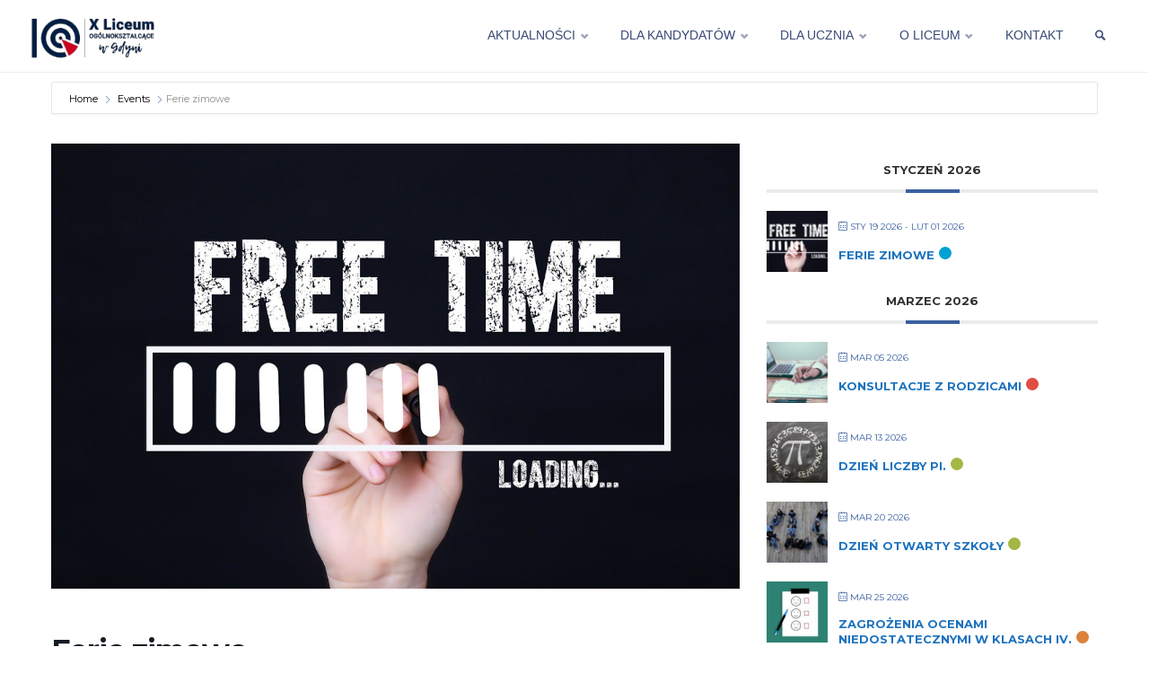

--- FILE ---
content_type: text/html; charset=UTF-8
request_url: https://xlogdynia.pl/events/ferie-zimowe-2/
body_size: 23821
content:
<!DOCTYPE html>
<html lang="pl-PL">
<head>
<meta name="viewport" content="width=device-width, user-scalable=yes, initial-scale=1.0">
<meta http-equiv="X-UA-Compatible" content="IE=edge" /><meta charset="UTF-8">
<link rel="profile" href="http://gmpg.org/xfn/11">
<meta name='robots' content='index, follow, max-image-preview:large, max-snippet:-1, max-video-preview:-1' />
	<style>img:is([sizes="auto" i], [sizes^="auto," i]) { contain-intrinsic-size: 3000px 1500px }</style>
	
	<!-- This site is optimized with the Yoast SEO plugin v25.9 - https://yoast.com/wordpress/plugins/seo/ -->
	<title>Ferie zimowe - XLO w Gdyni</title>
	<link rel="canonical" href="https://xlogdynia.pl/events/ferie-zimowe-2/" />
	<meta property="og:locale" content="pl_PL" />
	<meta property="og:type" content="article" />
	<meta property="og:title" content="Ferie zimowe - XLO w Gdyni" />
	<meta property="og:url" content="https://xlogdynia.pl/events/ferie-zimowe-2/" />
	<meta property="og:site_name" content="XLO w Gdyni" />
	<meta property="article:publisher" content="https://www.facebook.com/xloGdynia/" />
	<meta property="og:image" content="https://xlogdynia.pl/wp-content/uploads/2021/09/free-time.jpg" />
	<meta property="og:image:width" content="1024" />
	<meta property="og:image:height" content="662" />
	<meta property="og:image:type" content="image/jpeg" />
	<meta name="twitter:card" content="summary_large_image" />
	<script type="application/ld+json" class="yoast-schema-graph">{"@context":"https://schema.org","@graph":[{"@type":"WebPage","@id":"https://xlogdynia.pl/events/ferie-zimowe-2/","url":"https://xlogdynia.pl/events/ferie-zimowe-2/","name":"Ferie zimowe - XLO w Gdyni","isPartOf":{"@id":"https://xlogdynia.pl/#website"},"primaryImageOfPage":{"@id":"https://xlogdynia.pl/events/ferie-zimowe-2/#primaryimage"},"image":{"@id":"https://xlogdynia.pl/events/ferie-zimowe-2/#primaryimage"},"thumbnailUrl":"https://xlogdynia.pl/wp-content/uploads/2021/09/free-time.jpg","datePublished":"2021-10-05T06:40:13+00:00","breadcrumb":{"@id":"https://xlogdynia.pl/events/ferie-zimowe-2/#breadcrumb"},"inLanguage":"pl-PL","potentialAction":[{"@type":"ReadAction","target":["https://xlogdynia.pl/events/ferie-zimowe-2/"]}]},{"@type":"ImageObject","inLanguage":"pl-PL","@id":"https://xlogdynia.pl/events/ferie-zimowe-2/#primaryimage","url":"https://xlogdynia.pl/wp-content/uploads/2021/09/free-time.jpg","contentUrl":"https://xlogdynia.pl/wp-content/uploads/2021/09/free-time.jpg","width":1024,"height":662},{"@type":"BreadcrumbList","@id":"https://xlogdynia.pl/events/ferie-zimowe-2/#breadcrumb","itemListElement":[{"@type":"ListItem","position":1,"name":"Strona główna","item":"https://xlogdynia.pl/"},{"@type":"ListItem","position":2,"name":"Wydarzenia","item":"https://xlogdynia.pl/events/"},{"@type":"ListItem","position":3,"name":"Ferie zimowe"}]},{"@type":"WebSite","@id":"https://xlogdynia.pl/#website","url":"https://xlogdynia.pl/","name":"XLO w Gdyni","description":"XLO w Gdyni","publisher":{"@id":"https://xlogdynia.pl/#organization"},"potentialAction":[{"@type":"SearchAction","target":{"@type":"EntryPoint","urlTemplate":"https://xlogdynia.pl/?s={search_term_string}"},"query-input":{"@type":"PropertyValueSpecification","valueRequired":true,"valueName":"search_term_string"}}],"inLanguage":"pl-PL"},{"@type":"Organization","@id":"https://xlogdynia.pl/#organization","name":"XLO w Gdyni","url":"https://xlogdynia.pl/","logo":{"@type":"ImageObject","inLanguage":"pl-PL","@id":"https://xlogdynia.pl/#/schema/logo/image/","url":"https://xlogdynia.pl/wp-content/uploads/2022/09/logo-w-granacie50.png","contentUrl":"https://xlogdynia.pl/wp-content/uploads/2022/09/logo-w-granacie50.png","width":140,"height":50,"caption":"XLO w Gdyni"},"image":{"@id":"https://xlogdynia.pl/#/schema/logo/image/"},"sameAs":["https://www.facebook.com/xloGdynia/"]}]}</script>
	<!-- / Yoast SEO plugin. -->


<link rel='dns-prefetch' href='//fonts.googleapis.com' />
<link rel="alternate" type="application/rss+xml" title="XLO w Gdyni &raquo; Kanał z wpisami" href="https://xlogdynia.pl/feed/" />
<link rel="alternate" type="application/rss+xml" title="XLO w Gdyni &raquo; Kanał z komentarzami" href="https://xlogdynia.pl/comments/feed/" />
<script type="text/javascript">
/* <![CDATA[ */
window._wpemojiSettings = {"baseUrl":"https:\/\/s.w.org\/images\/core\/emoji\/15.0.3\/72x72\/","ext":".png","svgUrl":"https:\/\/s.w.org\/images\/core\/emoji\/15.0.3\/svg\/","svgExt":".svg","source":{"concatemoji":"https:\/\/xlogdynia.pl\/wp-includes\/js\/wp-emoji-release.min.js?ver=cb330d25e4375619e313a8d4c7eb9d85"}};
/*! This file is auto-generated */
!function(i,n){var o,s,e;function c(e){try{var t={supportTests:e,timestamp:(new Date).valueOf()};sessionStorage.setItem(o,JSON.stringify(t))}catch(e){}}function p(e,t,n){e.clearRect(0,0,e.canvas.width,e.canvas.height),e.fillText(t,0,0);var t=new Uint32Array(e.getImageData(0,0,e.canvas.width,e.canvas.height).data),r=(e.clearRect(0,0,e.canvas.width,e.canvas.height),e.fillText(n,0,0),new Uint32Array(e.getImageData(0,0,e.canvas.width,e.canvas.height).data));return t.every(function(e,t){return e===r[t]})}function u(e,t,n){switch(t){case"flag":return n(e,"\ud83c\udff3\ufe0f\u200d\u26a7\ufe0f","\ud83c\udff3\ufe0f\u200b\u26a7\ufe0f")?!1:!n(e,"\ud83c\uddfa\ud83c\uddf3","\ud83c\uddfa\u200b\ud83c\uddf3")&&!n(e,"\ud83c\udff4\udb40\udc67\udb40\udc62\udb40\udc65\udb40\udc6e\udb40\udc67\udb40\udc7f","\ud83c\udff4\u200b\udb40\udc67\u200b\udb40\udc62\u200b\udb40\udc65\u200b\udb40\udc6e\u200b\udb40\udc67\u200b\udb40\udc7f");case"emoji":return!n(e,"\ud83d\udc26\u200d\u2b1b","\ud83d\udc26\u200b\u2b1b")}return!1}function f(e,t,n){var r="undefined"!=typeof WorkerGlobalScope&&self instanceof WorkerGlobalScope?new OffscreenCanvas(300,150):i.createElement("canvas"),a=r.getContext("2d",{willReadFrequently:!0}),o=(a.textBaseline="top",a.font="600 32px Arial",{});return e.forEach(function(e){o[e]=t(a,e,n)}),o}function t(e){var t=i.createElement("script");t.src=e,t.defer=!0,i.head.appendChild(t)}"undefined"!=typeof Promise&&(o="wpEmojiSettingsSupports",s=["flag","emoji"],n.supports={everything:!0,everythingExceptFlag:!0},e=new Promise(function(e){i.addEventListener("DOMContentLoaded",e,{once:!0})}),new Promise(function(t){var n=function(){try{var e=JSON.parse(sessionStorage.getItem(o));if("object"==typeof e&&"number"==typeof e.timestamp&&(new Date).valueOf()<e.timestamp+604800&&"object"==typeof e.supportTests)return e.supportTests}catch(e){}return null}();if(!n){if("undefined"!=typeof Worker&&"undefined"!=typeof OffscreenCanvas&&"undefined"!=typeof URL&&URL.createObjectURL&&"undefined"!=typeof Blob)try{var e="postMessage("+f.toString()+"("+[JSON.stringify(s),u.toString(),p.toString()].join(",")+"));",r=new Blob([e],{type:"text/javascript"}),a=new Worker(URL.createObjectURL(r),{name:"wpTestEmojiSupports"});return void(a.onmessage=function(e){c(n=e.data),a.terminate(),t(n)})}catch(e){}c(n=f(s,u,p))}t(n)}).then(function(e){for(var t in e)n.supports[t]=e[t],n.supports.everything=n.supports.everything&&n.supports[t],"flag"!==t&&(n.supports.everythingExceptFlag=n.supports.everythingExceptFlag&&n.supports[t]);n.supports.everythingExceptFlag=n.supports.everythingExceptFlag&&!n.supports.flag,n.DOMReady=!1,n.readyCallback=function(){n.DOMReady=!0}}).then(function(){return e}).then(function(){var e;n.supports.everything||(n.readyCallback(),(e=n.source||{}).concatemoji?t(e.concatemoji):e.wpemoji&&e.twemoji&&(t(e.twemoji),t(e.wpemoji)))}))}((window,document),window._wpemojiSettings);
/* ]]> */
</script>
<link rel='stylesheet' id='mec-select2-style-css' href='https://xlogdynia.pl/wp-content/plugins/modern-events-calendar-lite/assets/packages/select2/select2.min.css?ver=6.5.1' type='text/css' media='all' />
<link rel='stylesheet' id='mec-font-icons-css' href='https://xlogdynia.pl/wp-content/plugins/modern-events-calendar-lite/assets/css/iconfonts.css?ver=cb330d25e4375619e313a8d4c7eb9d85' type='text/css' media='all' />
<link rel='stylesheet' id='mec-frontend-style-css' href='https://xlogdynia.pl/wp-content/plugins/modern-events-calendar-lite/assets/css/frontend.min.css?ver=6.5.1' type='text/css' media='all' />
<link rel='stylesheet' id='mec-tooltip-style-css' href='https://xlogdynia.pl/wp-content/plugins/modern-events-calendar-lite/assets/packages/tooltip/tooltip.css?ver=cb330d25e4375619e313a8d4c7eb9d85' type='text/css' media='all' />
<link rel='stylesheet' id='mec-tooltip-shadow-style-css' href='https://xlogdynia.pl/wp-content/plugins/modern-events-calendar-lite/assets/packages/tooltip/tooltipster-sideTip-shadow.min.css?ver=cb330d25e4375619e313a8d4c7eb9d85' type='text/css' media='all' />
<link rel='stylesheet' id='featherlight-css' href='https://xlogdynia.pl/wp-content/plugins/modern-events-calendar-lite/assets/packages/featherlight/featherlight.css?ver=cb330d25e4375619e313a8d4c7eb9d85' type='text/css' media='all' />
<link rel='stylesheet' id='mec-google-fonts-css' href='//fonts.googleapis.com/css?family=Montserrat%3A400%2C700%7CRoboto%3A100%2C300%2C400%2C700&#038;ver=cb330d25e4375619e313a8d4c7eb9d85' type='text/css' media='all' />
<link rel='stylesheet' id='mec-lity-style-css' href='https://xlogdynia.pl/wp-content/plugins/modern-events-calendar-lite/assets/packages/lity/lity.min.css?ver=cb330d25e4375619e313a8d4c7eb9d85' type='text/css' media='all' />
<link rel='stylesheet' id='mec-general-calendar-style-css' href='https://xlogdynia.pl/wp-content/plugins/modern-events-calendar-lite/assets/css/mec-general-calendar.css?ver=cb330d25e4375619e313a8d4c7eb9d85' type='text/css' media='all' />
<style id='wp-emoji-styles-inline-css' type='text/css'>

	img.wp-smiley, img.emoji {
		display: inline !important;
		border: none !important;
		box-shadow: none !important;
		height: 1em !important;
		width: 1em !important;
		margin: 0 0.07em !important;
		vertical-align: -0.1em !important;
		background: none !important;
		padding: 0 !important;
	}
</style>
<link rel='stylesheet' id='wp-block-library-css' href='https://xlogdynia.pl/wp-includes/css/dist/block-library/style.min.css?ver=cb330d25e4375619e313a8d4c7eb9d85' type='text/css' media='all' />
<style id='classic-theme-styles-inline-css' type='text/css'>
/*! This file is auto-generated */
.wp-block-button__link{color:#fff;background-color:#32373c;border-radius:9999px;box-shadow:none;text-decoration:none;padding:calc(.667em + 2px) calc(1.333em + 2px);font-size:1.125em}.wp-block-file__button{background:#32373c;color:#fff;text-decoration:none}
</style>
<style id='global-styles-inline-css' type='text/css'>
:root{--wp--preset--aspect-ratio--square: 1;--wp--preset--aspect-ratio--4-3: 4/3;--wp--preset--aspect-ratio--3-4: 3/4;--wp--preset--aspect-ratio--3-2: 3/2;--wp--preset--aspect-ratio--2-3: 2/3;--wp--preset--aspect-ratio--16-9: 16/9;--wp--preset--aspect-ratio--9-16: 9/16;--wp--preset--color--black: #000000;--wp--preset--color--cyan-bluish-gray: #abb8c3;--wp--preset--color--white: #ffffff;--wp--preset--color--pale-pink: #f78da7;--wp--preset--color--vivid-red: #cf2e2e;--wp--preset--color--luminous-vivid-orange: #ff6900;--wp--preset--color--luminous-vivid-amber: #fcb900;--wp--preset--color--light-green-cyan: #7bdcb5;--wp--preset--color--vivid-green-cyan: #00d084;--wp--preset--color--pale-cyan-blue: #8ed1fc;--wp--preset--color--vivid-cyan-blue: #0693e3;--wp--preset--color--vivid-purple: #9b51e0;--wp--preset--color--accent-1: #384975;--wp--preset--color--accent-2: #dd3333;--wp--preset--color--headings: #384975;--wp--preset--color--sitetext: #384975;--wp--preset--color--sitebg: #FFFDFF;--wp--preset--gradient--vivid-cyan-blue-to-vivid-purple: linear-gradient(135deg,rgba(6,147,227,1) 0%,rgb(155,81,224) 100%);--wp--preset--gradient--light-green-cyan-to-vivid-green-cyan: linear-gradient(135deg,rgb(122,220,180) 0%,rgb(0,208,130) 100%);--wp--preset--gradient--luminous-vivid-amber-to-luminous-vivid-orange: linear-gradient(135deg,rgba(252,185,0,1) 0%,rgba(255,105,0,1) 100%);--wp--preset--gradient--luminous-vivid-orange-to-vivid-red: linear-gradient(135deg,rgba(255,105,0,1) 0%,rgb(207,46,46) 100%);--wp--preset--gradient--very-light-gray-to-cyan-bluish-gray: linear-gradient(135deg,rgb(238,238,238) 0%,rgb(169,184,195) 100%);--wp--preset--gradient--cool-to-warm-spectrum: linear-gradient(135deg,rgb(74,234,220) 0%,rgb(151,120,209) 20%,rgb(207,42,186) 40%,rgb(238,44,130) 60%,rgb(251,105,98) 80%,rgb(254,248,76) 100%);--wp--preset--gradient--blush-light-purple: linear-gradient(135deg,rgb(255,206,236) 0%,rgb(152,150,240) 100%);--wp--preset--gradient--blush-bordeaux: linear-gradient(135deg,rgb(254,205,165) 0%,rgb(254,45,45) 50%,rgb(107,0,62) 100%);--wp--preset--gradient--luminous-dusk: linear-gradient(135deg,rgb(255,203,112) 0%,rgb(199,81,192) 50%,rgb(65,88,208) 100%);--wp--preset--gradient--pale-ocean: linear-gradient(135deg,rgb(255,245,203) 0%,rgb(182,227,212) 50%,rgb(51,167,181) 100%);--wp--preset--gradient--electric-grass: linear-gradient(135deg,rgb(202,248,128) 0%,rgb(113,206,126) 100%);--wp--preset--gradient--midnight: linear-gradient(135deg,rgb(2,3,129) 0%,rgb(40,116,252) 100%);--wp--preset--font-size--small: 10px;--wp--preset--font-size--medium: 20px;--wp--preset--font-size--large: 27px;--wp--preset--font-size--x-large: 42px;--wp--preset--font-size--normal: 17px;--wp--preset--font-size--larger: 43px;--wp--preset--spacing--20: 0.44rem;--wp--preset--spacing--30: 0.67rem;--wp--preset--spacing--40: 1rem;--wp--preset--spacing--50: 1.5rem;--wp--preset--spacing--60: 2.25rem;--wp--preset--spacing--70: 3.38rem;--wp--preset--spacing--80: 5.06rem;--wp--preset--shadow--natural: 6px 6px 9px rgba(0, 0, 0, 0.2);--wp--preset--shadow--deep: 12px 12px 50px rgba(0, 0, 0, 0.4);--wp--preset--shadow--sharp: 6px 6px 0px rgba(0, 0, 0, 0.2);--wp--preset--shadow--outlined: 6px 6px 0px -3px rgba(255, 255, 255, 1), 6px 6px rgba(0, 0, 0, 1);--wp--preset--shadow--crisp: 6px 6px 0px rgba(0, 0, 0, 1);}:where(.is-layout-flex){gap: 0.5em;}:where(.is-layout-grid){gap: 0.5em;}body .is-layout-flex{display: flex;}.is-layout-flex{flex-wrap: wrap;align-items: center;}.is-layout-flex > :is(*, div){margin: 0;}body .is-layout-grid{display: grid;}.is-layout-grid > :is(*, div){margin: 0;}:where(.wp-block-columns.is-layout-flex){gap: 2em;}:where(.wp-block-columns.is-layout-grid){gap: 2em;}:where(.wp-block-post-template.is-layout-flex){gap: 1.25em;}:where(.wp-block-post-template.is-layout-grid){gap: 1.25em;}.has-black-color{color: var(--wp--preset--color--black) !important;}.has-cyan-bluish-gray-color{color: var(--wp--preset--color--cyan-bluish-gray) !important;}.has-white-color{color: var(--wp--preset--color--white) !important;}.has-pale-pink-color{color: var(--wp--preset--color--pale-pink) !important;}.has-vivid-red-color{color: var(--wp--preset--color--vivid-red) !important;}.has-luminous-vivid-orange-color{color: var(--wp--preset--color--luminous-vivid-orange) !important;}.has-luminous-vivid-amber-color{color: var(--wp--preset--color--luminous-vivid-amber) !important;}.has-light-green-cyan-color{color: var(--wp--preset--color--light-green-cyan) !important;}.has-vivid-green-cyan-color{color: var(--wp--preset--color--vivid-green-cyan) !important;}.has-pale-cyan-blue-color{color: var(--wp--preset--color--pale-cyan-blue) !important;}.has-vivid-cyan-blue-color{color: var(--wp--preset--color--vivid-cyan-blue) !important;}.has-vivid-purple-color{color: var(--wp--preset--color--vivid-purple) !important;}.has-black-background-color{background-color: var(--wp--preset--color--black) !important;}.has-cyan-bluish-gray-background-color{background-color: var(--wp--preset--color--cyan-bluish-gray) !important;}.has-white-background-color{background-color: var(--wp--preset--color--white) !important;}.has-pale-pink-background-color{background-color: var(--wp--preset--color--pale-pink) !important;}.has-vivid-red-background-color{background-color: var(--wp--preset--color--vivid-red) !important;}.has-luminous-vivid-orange-background-color{background-color: var(--wp--preset--color--luminous-vivid-orange) !important;}.has-luminous-vivid-amber-background-color{background-color: var(--wp--preset--color--luminous-vivid-amber) !important;}.has-light-green-cyan-background-color{background-color: var(--wp--preset--color--light-green-cyan) !important;}.has-vivid-green-cyan-background-color{background-color: var(--wp--preset--color--vivid-green-cyan) !important;}.has-pale-cyan-blue-background-color{background-color: var(--wp--preset--color--pale-cyan-blue) !important;}.has-vivid-cyan-blue-background-color{background-color: var(--wp--preset--color--vivid-cyan-blue) !important;}.has-vivid-purple-background-color{background-color: var(--wp--preset--color--vivid-purple) !important;}.has-black-border-color{border-color: var(--wp--preset--color--black) !important;}.has-cyan-bluish-gray-border-color{border-color: var(--wp--preset--color--cyan-bluish-gray) !important;}.has-white-border-color{border-color: var(--wp--preset--color--white) !important;}.has-pale-pink-border-color{border-color: var(--wp--preset--color--pale-pink) !important;}.has-vivid-red-border-color{border-color: var(--wp--preset--color--vivid-red) !important;}.has-luminous-vivid-orange-border-color{border-color: var(--wp--preset--color--luminous-vivid-orange) !important;}.has-luminous-vivid-amber-border-color{border-color: var(--wp--preset--color--luminous-vivid-amber) !important;}.has-light-green-cyan-border-color{border-color: var(--wp--preset--color--light-green-cyan) !important;}.has-vivid-green-cyan-border-color{border-color: var(--wp--preset--color--vivid-green-cyan) !important;}.has-pale-cyan-blue-border-color{border-color: var(--wp--preset--color--pale-cyan-blue) !important;}.has-vivid-cyan-blue-border-color{border-color: var(--wp--preset--color--vivid-cyan-blue) !important;}.has-vivid-purple-border-color{border-color: var(--wp--preset--color--vivid-purple) !important;}.has-vivid-cyan-blue-to-vivid-purple-gradient-background{background: var(--wp--preset--gradient--vivid-cyan-blue-to-vivid-purple) !important;}.has-light-green-cyan-to-vivid-green-cyan-gradient-background{background: var(--wp--preset--gradient--light-green-cyan-to-vivid-green-cyan) !important;}.has-luminous-vivid-amber-to-luminous-vivid-orange-gradient-background{background: var(--wp--preset--gradient--luminous-vivid-amber-to-luminous-vivid-orange) !important;}.has-luminous-vivid-orange-to-vivid-red-gradient-background{background: var(--wp--preset--gradient--luminous-vivid-orange-to-vivid-red) !important;}.has-very-light-gray-to-cyan-bluish-gray-gradient-background{background: var(--wp--preset--gradient--very-light-gray-to-cyan-bluish-gray) !important;}.has-cool-to-warm-spectrum-gradient-background{background: var(--wp--preset--gradient--cool-to-warm-spectrum) !important;}.has-blush-light-purple-gradient-background{background: var(--wp--preset--gradient--blush-light-purple) !important;}.has-blush-bordeaux-gradient-background{background: var(--wp--preset--gradient--blush-bordeaux) !important;}.has-luminous-dusk-gradient-background{background: var(--wp--preset--gradient--luminous-dusk) !important;}.has-pale-ocean-gradient-background{background: var(--wp--preset--gradient--pale-ocean) !important;}.has-electric-grass-gradient-background{background: var(--wp--preset--gradient--electric-grass) !important;}.has-midnight-gradient-background{background: var(--wp--preset--gradient--midnight) !important;}.has-small-font-size{font-size: var(--wp--preset--font-size--small) !important;}.has-medium-font-size{font-size: var(--wp--preset--font-size--medium) !important;}.has-large-font-size{font-size: var(--wp--preset--font-size--large) !important;}.has-x-large-font-size{font-size: var(--wp--preset--font-size--x-large) !important;}
:where(.wp-block-post-template.is-layout-flex){gap: 1.25em;}:where(.wp-block-post-template.is-layout-grid){gap: 1.25em;}
:where(.wp-block-columns.is-layout-flex){gap: 2em;}:where(.wp-block-columns.is-layout-grid){gap: 2em;}
:root :where(.wp-block-pullquote){font-size: 1.5em;line-height: 1.6;}
</style>
<link rel='stylesheet' id='eae-css-css' href='https://xlogdynia.pl/wp-content/plugins/addon-elements-for-elementor-page-builder/assets/css/eae.min.css?ver=1.14.2' type='text/css' media='all' />
<link rel='stylesheet' id='eae-peel-css-css' href='https://xlogdynia.pl/wp-content/plugins/addon-elements-for-elementor-page-builder/assets/lib/peel/peel.css?ver=1.14.2' type='text/css' media='all' />
<link rel='stylesheet' id='vegas-css-css' href='https://xlogdynia.pl/wp-content/plugins/addon-elements-for-elementor-page-builder/assets/lib/vegas/vegas.min.css?ver=2.4.0' type='text/css' media='all' />
<link rel='stylesheet' id='htbbootstrap-css' href='https://xlogdynia.pl/wp-content/plugins/ht-mega-for-elementor/assets/css/htbbootstrap.css?ver=2.9.6' type='text/css' media='all' />
<link rel='stylesheet' id='font-awesome-css' href='https://xlogdynia.pl/wp-content/plugins/elementor/assets/lib/font-awesome/css/font-awesome.min.css?ver=4.7.0' type='text/css' media='all' />
<link rel='stylesheet' id='htmega-animation-css' href='https://xlogdynia.pl/wp-content/plugins/ht-mega-for-elementor/assets/css/animation.css?ver=2.9.6' type='text/css' media='all' />
<link rel='stylesheet' id='htmega-keyframes-css' href='https://xlogdynia.pl/wp-content/plugins/ht-mega-for-elementor/assets/css/htmega-keyframes.css?ver=2.9.6' type='text/css' media='all' />
<link rel='stylesheet' id='htmega-global-style-min-css' href='https://xlogdynia.pl/wp-content/plugins/ht-mega-for-elementor/assets/css/htmega-global-style.min.css?ver=2.9.6' type='text/css' media='all' />
<link rel='stylesheet' id='htbuilder-main-css' href='https://xlogdynia.pl/wp-content/plugins/ht-mega-for-elementor/assets/extensions/ht-builder/css/htbuilder.css?ver=2.9.6' type='text/css' media='all' />
<link rel='stylesheet' id='wcsales-main-css' href='https://xlogdynia.pl/wp-content/plugins/ht-mega-for-elementor/assets/extensions/wc-sales-notification/css/wc_notification.css?ver=2.9.6' type='text/css' media='all' />
<link rel='stylesheet' id='septera-themefonts-css' href='https://xlogdynia.pl/wp-content/themes/septera/resources/fonts/fontfaces.css?ver=1.5.1.1' type='text/css' media='all' />
<link rel='stylesheet' id='septera-main-css' href='https://xlogdynia.pl/wp-content/themes/septera/style.css?ver=1.5.1.1' type='text/css' media='all' />
<style id='septera-main-inline-css' type='text/css'>
 body:not(.septera-landing-page) #container, #site-header-main-inside, #colophon-inside, #footer-inside, #breadcrumbs-container-inside { margin: 0 auto; max-width: 1920px; } #site-header-main { left: 0; right: 0; } #primary { width: 200px; } #secondary { width: 400px; } #container.one-column .main { width: 100%; } #container.two-columns-right #secondary { float: right; } #container.two-columns-right .main, .two-columns-right #breadcrumbs { width: calc( 100% - 400px ); float: left; } #container.two-columns-left #primary { float: left; } #container.two-columns-left .main, .two-columns-left #breadcrumbs { width: calc( 100% - 200px ); float: right; } #container.three-columns-right #primary, #container.three-columns-left #primary, #container.three-columns-sided #primary { float: left; } #container.three-columns-right #secondary, #container.three-columns-left #secondary, #container.three-columns-sided #secondary { float: left; } #container.three-columns-right #primary, #container.three-columns-left #secondary { margin-left: 0%; margin-right: 0%; } #container.three-columns-right .main, .three-columns-right #breadcrumbs { width: calc( 100% - 600px ); float: left; } #container.three-columns-left .main, .three-columns-left #breadcrumbs { width: calc( 100% - 600px ); float: right; } #container.three-columns-sided #secondary { float: right; } #container.three-columns-sided .main, .three-columns-sided #breadcrumbs { width: calc( 100% - 600px ); float: right; } .three-columns-sided #breadcrumbs { margin: 0 calc( 0% + 400px ) 0 -1920px; } #site-text { clip: rect(1px, 1px, 1px, 1px); height: 1px; overflow: hidden; position: absolute !important; width: 1px; word-wrap: normal !important; } html { font-family: Helvetica, sans-serif; font-size: 17px; font-weight: 400; line-height: 1.8; } #site-title { font-family: Verdana, Geneva, sans-serif; font-size: 120%; font-weight: 500; } #access ul li a { font-family: Verdana, Geneva, sans-serif; font-size: 80%; font-weight: 400; } .widget-title { font-family: Helvetica, sans-serif; font-size: 100%; font-weight: 700; } .widget-container { font-family: Helvetica, sans-serif; font-size: 100%; font-weight: 100; } .entry-title, #reply-title { font-family: Helvetica, sans-serif; font-size: 220%; font-weight: 400; } .entry-title.singular-title { font-size: 220%; } .content-masonry .entry-title { font-size: 136.4%; } h1 { font-size: 2.3em; } h2 { font-size: 2em; } h3 { font-size: 1.7em; } h4 { font-size: 1.4em; } h5 { font-size: 1.1em; } h6 { font-size: 0.8em; } h1, h2, h3, h4, h5, h6 { font-family: Helvetica, sans-serif; font-weight: 700; } body { color: #384975; background-color: #ffffff; } @media (min-width: 1152px) { .septera-over-menu:not(.septera-landing-page) #site-header-main, .septera-over-menu:not(.septera-landing-page) #access::after { background-color: #ffffff; } .septera-landing-page.septera-over-menu #site-title a, .septera-landing-page.septera-over-menu #access > div > ul > li, .septera-landing-page.septera-over-menu #access > div > ul > li > a, .septera-landing-page.septera-over-menu #sheader.socials a::before { color: #384975; } } .lp-staticslider .staticslider-caption-title, .seriousslider.seriousslider-theme .seriousslider-caption-title, .lp-staticslider .staticslider-caption-text, .seriousslider.seriousslider-theme .seriousslider-caption-text, .lp-staticslider .staticslider-caption-text a { color: #384975; } #site-header-main, #access ul ul, .menu-search-animated .searchform input[type="search"], #access::after, .septera-over-menu .header-fixed#site-header-main, .septera-over-menu .header-fixed#site-header-main #access:after { background-color: #ffffff; } .septera-over-menu .header-fixed#site-header-main #site-title a { color: #384975; } #access > div > ul > li, #access > div > ul > li > a, .septera-over-menu .header-fixed#site-header-main #access > div > ul > li:not([class*='current']), .septera-over-menu .header-fixed#site-header-main #access > div > ul > li:not([class*='current']) > a, .septera-over-menu .header-fixed#site-header-main #sheader.socials a::before, #sheader.socials a::before, #mobile-menu { color: #384975; } #access ul.sub-menu li a, #access ul.children li a { color: #384975; } #access ul.sub-menu li a, #access ul.children li a { background-color: #ffffff; } #access > div > ul > li a:hover, #access > div > ul > li:hover, .septera-over-menu .header-fixed#site-header-main #access > div > ul > li > a:hover, .septera-over-menu .header-fixed#site-header-main #access > div > ul > li:hover, .septera-over-menu .header-fixed#site-header-main #sheader.socials a:hover::before, #sheader.socials a:hover::before { color: #384975; } #access > div > ul > li.current_page_item > a, #access > div > ul > li.current-menu-item > a, #access > div > ul > li.current_page_ancestor > a, #access > div > ul > li.current-menu-ancestor > a, #access .sub-menu, #access .children, .septera-over-menu .header-fixed#site-header-main #access > div > ul > li > a { color: #dd3333; } #access ul.children > li.current_page_item > a, #access ul.sub-menu > li.current-menu-item > a, #access ul.children > li.current_page_ancestor > a, #access ul.sub-menu > li.current-menu-ancestor > a { color: #dd3333; } .searchform .searchsubmit { color: #384975; } .searchform:hover input[type="search"], .searchform input[type="search"]:focus { border-color: #384975; } body:not(.septera-landing-page) .main, #lp-posts, #lp-page, .searchform { background-color: #FFFDFF; } .pagination span, .pagination a { background-color: #f3f1f3; } #breadcrumbs-container { border-bottom-color: #eeecee; background-color: #fffdff; } #primary { background-color: #EEEFF0; } #secondary { background-color: #F7F8F9; } #colophon, #footer { background-color: #384975; color: #ffffff; } .entry-title a:active, .entry-title a:hover { color: #384975; } span.entry-format { color: #384975; } .format-aside { border-top-color: #FFFDFF; } article.hentry .post-thumbnail-container { background-color: rgba(56,73,117,0.15); } article.hentry .post-thumbnail-container a::after { background-color: #384975; } .entry-content blockquote::before, .entry-content blockquote::after { color: rgba(56,73,117,0.2); } .entry-content h1, .entry-content h2, .entry-content h3, .entry-content h4, .lp-text-content h1, .lp-text-content h2, .lp-text-content h3, .lp-text-content h4, .entry-title { color: #384975; } a { color: #384975; } a:hover, .entry-meta span a:hover, .comments-link a:hover { color: #dd3333; } .entry-meta span.comments-link { top: 0.68em;} .continue-reading-link { color: #384975; background-color: #f5f3f5} .continue-reading-link:hover { color: #dd3333; } .socials a:before { color: #384975; } .socials a:hover:before { color: #dd3333; } .septera-normalizedtags #content .tagcloud a { color: #FFFDFF; background-color: #384975; } .septera-normalizedtags #content .tagcloud a:hover { background-color: #dd3333; } #toTop { background-color: rgba(230,230,230,0.8); color: #384975; } #toTop:hover { background-color: #384975; color: #ffffff; } .entry-meta .icon-metas:before { color: #7d8eba; } .septera-caption-one .main .wp-caption .wp-caption-text { border-bottom-color: #eeecee; } .septera-caption-two .main .wp-caption .wp-caption-text { background-color: #f5f3f5; } .septera-image-one .entry-content img[class*="align"], .septera-image-one .entry-summary img[class*="align"], .septera-image-two .entry-content img[class*='align'], .septera-image-two .entry-summary img[class*='align'] { border-color: #eeecee; } .septera-image-five .entry-content img[class*='align'], .septera-image-five .entry-summary img[class*='align'] { border-color: #384975; } /* diffs */ span.edit-link a.post-edit-link, span.edit-link a.post-edit-link:hover, span.edit-link .icon-edit:before { color: #000430; } .searchform { border-color: #ebe9eb; } .entry-meta span, .entry-meta a, .entry-utility span, .entry-utility a, .entry-meta time, #breadcrumbs-nav, .footermenu ul li span.sep { color: #7d8eba; } .entry-meta span.entry-sticky { background-color: #7d8eba; color: #FFFDFF; } #footer-separator { background: #293a66; } #commentform { max-width:650px;} code, #nav-below .nav-previous a:before, #nav-below .nav-next a:before { background-color: #eeecee; } pre, .page-link > span, .comment-author, .commentlist .comment-body, .commentlist .pingback { border-color: #eeecee; } .page-header.pad-container, #author-info { background-color: #f5f3f5; } .comment-meta a { color: #9bacd8; } .commentlist .reply a { color: #8798c4; } select, input[type], textarea { color: #384975; border-color: #f0eef0; } input[type]:hover, textarea:hover, select:hover, input[type]:focus, textarea:focus, select:focus { background: #f0eef0; } button, input[type="button"], input[type="submit"], input[type="reset"] { background-color: #384975; color: #FFFDFF; } button:hover, input[type="button"]:hover, input[type="submit"]:hover, input[type="reset"]:hover { background-color: #dd3333; } hr { background-color: #f0eef0; } /* gutenberg */ .wp-block-image.alignwide { margin-left: calc( ( 7% + 2.5em ) * -1 ); margin-right: calc( ( 7% + 2.5em ) * -1 ); } .wp-block-image.alignwide img { width: calc( 115% + 5em ); max-width: calc( 115% + 5em ); } .has-accent-1-color, .has-accent-1-color:hover { color: #384975; } .has-accent-2-color, .has-accent-2-color:hover { color: #dd3333; } .has-headings-color, .has-headings-color:hover { color: #384975; } .has-sitetext-color, .has-sitetext-color:hover { color: #384975; } .has-sitebg-color, .has-sitebg-color:hover { color: #FFFDFF; } .has-accent-1-background-color { background-color: #384975; } .has-accent-2-background-color { background-color: #dd3333; } .has-headings-background-color { background-color: #384975; } .has-sitetext-background-color { background-color: #384975; } .has-sitebg-background-color { background-color: #FFFDFF; } .has-small-font-size { font-size: 10px; } .has-regular-font-size { font-size: 17px; } .has-large-font-size { font-size: 27px; } .has-larger-font-size { font-size: 43px; } .has-huge-font-size { font-size: 43px; } /* woocommerce */ .woocommerce-page #respond input#submit.alt, .woocommerce a.button.alt, .woocommerce-page button.button.alt, .woocommerce input.button.alt, .woocommerce #respond input#submit, .woocommerce a.button, .woocommerce button.button, .woocommerce input.button { background-color: #384975; color: #FFFDFF; line-height: 1.8; } .woocommerce #respond input#submit:hover, .woocommerce a.button:hover, .woocommerce button.button:hover, .woocommerce input.button:hover { background-color: #5a6b97; color: #FFFDFF;} .woocommerce-page #respond input#submit.alt, .woocommerce a.button.alt, .woocommerce-page button.button.alt, .woocommerce input.button.alt { background-color: #dd3333; color: #FFFDFF; line-height: 1.8; } .woocommerce-page #respond input#submit.alt:hover, .woocommerce a.button.alt:hover, .woocommerce-page button.button.alt:hover, .woocommerce input.button.alt:hover { background-color: #ff5555; color: #FFFDFF;} .woocommerce div.product .woocommerce-tabs ul.tabs li.active { border-bottom-color: #FFFDFF; } .woocommerce #respond input#submit.alt.disabled, .woocommerce #respond input#submit.alt.disabled:hover, .woocommerce #respond input#submit.alt:disabled, .woocommerce #respond input#submit.alt:disabled:hover, .woocommerce #respond input#submit.alt[disabled]:disabled, .woocommerce #respond input#submit.alt[disabled]:disabled:hover, .woocommerce a.button.alt.disabled, .woocommerce a.button.alt.disabled:hover, .woocommerce a.button.alt:disabled, .woocommerce a.button.alt:disabled:hover, .woocommerce a.button.alt[disabled]:disabled, .woocommerce a.button.alt[disabled]:disabled:hover, .woocommerce button.button.alt.disabled, .woocommerce button.button.alt.disabled:hover, .woocommerce button.button.alt:disabled, .woocommerce button.button.alt:disabled:hover, .woocommerce button.button.alt[disabled]:disabled, .woocommerce button.button.alt[disabled]:disabled:hover, .woocommerce input.button.alt.disabled, .woocommerce input.button.alt.disabled:hover, .woocommerce input.button.alt:disabled, .woocommerce input.button.alt:disabled:hover, .woocommerce input.button.alt[disabled]:disabled, .woocommerce input.button.alt[disabled]:disabled:hover { background-color: #dd3333; } .woocommerce ul.products li.product .price, .woocommerce div.product p.price, .woocommerce div.product span.price { color: #6a7ba7 } #add_payment_method #payment, .woocommerce-cart #payment, .woocommerce-checkout #payment { background: #f5f3f5; } .woocommerce .main .page-title { /*font-size: -0.274em;*/ } /* mobile menu */ nav#mobile-menu { background-color: #ffffff; } #mobile-menu .mobile-arrow { color: #384975; } .main .entry-content, .main .entry-summary { text-align: inherit; } .main p, .main ul, .main ol, .main dd, .main pre, .main hr { margin-bottom: 1em; } .main p { text-indent: 0em; } .main a.post-featured-image { background-position: center center; } #header-widget-area { width: 33%; right: 10px; } .septera-stripped-table .main thead th, .septera-bordered-table .main thead th, .septera-stripped-table .main td, .septera-stripped-table .main th, .septera-bordered-table .main th, .septera-bordered-table .main td { border-color: #e9e7e9; } .septera-clean-table .main th, .septera-stripped-table .main tr:nth-child(even) td, .septera-stripped-table .main tr:nth-child(even) th { background-color: #f6f4f6; } .septera-cropped-featured .main .post-thumbnail-container { height: 300px; } .septera-responsive-featured .main .post-thumbnail-container { max-height: 300px; height: auto; } article.hentry .article-inner, #content-masonry article.hentry .article-inner { padding: 5%; } #breadcrumbs-nav, body.woocommerce.woocommerce-page #breadcrumbs-nav, .pad-container { padding: 5%; } .septera-magazine-two.archive #breadcrumbs-nav, .septera-magazine-two.archive .pad-container, .septera-magazine-two.search #breadcrumbs-nav, .septera-magazine-two.search .pad-container { padding: 2.5%; } .septera-magazine-three.archive #breadcrumbs-nav, .septera-magazine-three.archive .pad-container, .septera-magazine-three.search #breadcrumbs-nav, .septera-magazine-three.search .pad-container { padding: 1.6666666666667%; } #site-header-main { height:80px; } #access .menu-search-animated .searchform { top: 82px; } .menu-search-animated, #sheader, .identity, #nav-toggle { height:80px; line-height:80px; } #access div > ul > li > a { line-height:80px; } #branding { height:80px; } #header-widget-area { top:90px; } .septera-responsive-headerimage #masthead #header-image-main-inside { max-height: 500px; } .septera-cropped-headerimage #masthead div.header-image { height: 500px; } #masthead #site-header-main { position: fixed; } .septera-fixed-menu #header-image-main { margin-top: 80px; } @media (min-width: 1152px) { body:not(.septera-landing-page) #masthead { border-bottom: 1px solid #eeeeee; } } .lp-staticslider .staticslider-caption-text a { border-color: #384975; } .lp-staticslider .staticslider-caption, .seriousslider.seriousslider-theme .seriousslider-caption, .septera-landing-page .lp-blocks-inside, .septera-landing-page .lp-boxes-inside, .septera-landing-page .lp-text-inside, .septera-landing-page .lp-posts-inside, .septera-landing-page .lp-page-inside, .septera-landing-page .lp-section-header, .septera-landing-page .content-widget { max-width: 1920px; } .septera-landing-page .content-widget { margin: 0 auto; } .seriousslider-theme .seriousslider-caption-buttons a:nth-child(2n+1), a.staticslider-button:nth-child(2n+1) { color: #384975; border-color: #FFFDFF; background-color: #FFFDFF; } .seriousslider-theme .seriousslider-caption-buttons a:nth-child(2n+1):hover, a.staticslider-button:nth-child(2n+1):hover { color: #FFFDFF; } .seriousslider-theme .seriousslider-caption-buttons a:nth-child(2n), a.staticslider-button:nth-child(2n) { border-color: #FFFDFF; color: #FFFDFF; } .seriousslider-theme .seriousslider-caption-buttons a:nth-child(2n):hover, .staticslider-button:nth-child(2n):hover { color: #384975; background-color: #FFFDFF; } .lp-staticslider::before, .lp-dynamic-slider .item > a::before, #header-image-main::before { background-color: #384975; } .lp-staticslider::before, .lp-dynamic-slider .item > a::before, #header-image-main::before { z-index: 2; } .lp-staticslider-image, .header-image, .seriousslider .item-image { -webkit-filter: grayscale(33%) brightness(110%); filter: grayscale(33%) brightness(110%); } @-webkit-keyframes animation-slider-overlay { to { opacity: 0.33; } } @keyframes animation-slider-overlay { to { opacity: 0.33; } } .lp-dynamic-slider .item > a::before { opacity: 0.33; } .lp-blocks { background-color: #FFFFFF; } .lp-boxes { background-color: #FFFFFF; } .lp-text { background-color: #F8F8F8; } .staticslider-caption-container, .lp-dynamic-slider { background-color: #ffffff; } .lp-block > i::before { color: #384975; } .lp-block:hover i::before { color: #dd3333; } .lp-block i::after { background-color: #384975; } .lp-blocks .lp-block:hover .lp-block-title { color: #384975; } .lp-blocks .lp-block:hover i::after { background-color: #dd3333; } .lp-block-text, .lp-boxes-static .lp-box-text, .lp-section-desc { color: #60719d; } .lp-boxes .lp-box .lp-box-image { height: 300px; } .lp-boxes.lp-boxes-animated .lp-box:hover .lp-box-text { max-height: 200px; } .lp-boxes .lp-box .lp-box-image { height: 400px; } .lp-boxes.lp-boxes-animated .lp-box:hover .lp-box-text { max-height: 300px; } .lp-boxes-animated .lp-box-readmore:hover { color: #384975; opacity: .7; } .lp-boxes-static .lp-box-overlay { background-color: rgba(56,73,117, 0.9); } #cryout_ajax_more_trigger { background-color: #384975; color: #FFFDFF;} .lpbox-rnd1 { background-color: #c8c6c8; } .lpbox-rnd2 { background-color: #c3c1c3; } .lpbox-rnd3 { background-color: #bebcbe; } .lpbox-rnd4 { background-color: #b9b7b9; } .lpbox-rnd5 { background-color: #b4b2b4; } .lpbox-rnd6 { background-color: #afadaf; } .lpbox-rnd7 { background-color: #aaa8aa; } .lpbox-rnd8 { background-color: #a5a3a5; } 
</style>
<link rel='stylesheet' id='cryout-serious-slider-style-css' href='https://xlogdynia.pl/wp-content/plugins/cryout-serious-slider/resources/style.css?ver=1.2.7' type='text/css' media='all' />
<link rel='stylesheet' id='font-awesome-5-all-css' href='https://xlogdynia.pl/wp-content/plugins/elementor/assets/lib/font-awesome/css/all.min.css?ver=1.0' type='text/css' media='all' />
<link rel='stylesheet' id='htmega-menu-css' href='https://xlogdynia.pl/wp-content/plugins/ht-mega-for-elementor/assets/extensions/ht-menu/css/mega-menu-style.css?ver=2.9.6' type='text/css' media='all' />
<style id='htmega-menu-inline-css' type='text/css'>

            
            
            
                .htmega-menu-container .sub-menu{
                    width: 200px;
                }
            
            
            
            
            
            
            
</style>
<link rel='stylesheet' id='elementor-frontend-css' href='https://xlogdynia.pl/wp-content/plugins/elementor/assets/css/frontend.min.css?ver=3.32.2' type='text/css' media='all' />
<link rel='stylesheet' id='eael-general-css' href='https://xlogdynia.pl/wp-content/plugins/essential-addons-for-elementor-lite/assets/front-end/css/view/general.min.css?ver=6.3.2' type='text/css' media='all' />
<script type="text/javascript" src="https://xlogdynia.pl/wp-includes/js/jquery/jquery.min.js?ver=3.7.1" id="jquery-core-js"></script>
<script type="text/javascript" src="https://xlogdynia.pl/wp-includes/js/jquery/jquery-migrate.min.js?ver=3.4.1" id="jquery-migrate-js"></script>
<script type="text/javascript" src="https://xlogdynia.pl/wp-content/plugins/modern-events-calendar-lite/assets/js/mec-general-calendar.js?ver=6.5.1" id="mec-general-calendar-script-js"></script>
<script type="text/javascript" id="mec-frontend-script-js-extra">
/* <![CDATA[ */
var mecdata = {"day":"dzie\u0144","days":"dni","hour":"godzina","hours":"godzin","minute":"minuta","minutes":"minut","second":"sekunda","seconds":"sekund","elementor_edit_mode":"no","recapcha_key":"","ajax_url":"https:\/\/xlogdynia.pl\/wp-admin\/admin-ajax.php","fes_nonce":"88b9207e00","current_year":"2026","current_month":"01","datepicker_format":"yy-mm-dd&Y-m-d"};
/* ]]> */
</script>
<script type="text/javascript" defer src="https://xlogdynia.pl/wp-content/plugins/modern-events-calendar-lite/assets/js/frontend.js?ver=6.5.1" id="mec-frontend-script-js"></script>
<script type="text/javascript" src="https://xlogdynia.pl/wp-content/plugins/modern-events-calendar-lite/assets/js/events.js?ver=6.5.1" id="mec-events-script-js"></script>
<script type="text/javascript" src="https://xlogdynia.pl/wp-content/plugins/addon-elements-for-elementor-page-builder/assets/js/iconHelper.js?ver=1.0" id="eae-iconHelper-js"></script>
<!--[if lt IE 9]>
<script type="text/javascript" src="https://xlogdynia.pl/wp-content/themes/septera/resources/js/html5shiv.min.js?ver=1.5.1.1" id="septera-html5shiv-js"></script>
<![endif]-->
<script type="text/javascript" src="https://xlogdynia.pl/wp-content/plugins/cryout-serious-slider/resources/jquery.mobile.custom.min.js?ver=1.2.7" id="cryout-serious-slider-jquerymobile-js"></script>
<script type="text/javascript" src="https://xlogdynia.pl/wp-content/plugins/cryout-serious-slider/resources/slider.js?ver=1.2.7" id="cryout-serious-slider-script-js"></script>
<script type="text/javascript" src="https://xlogdynia.pl/wp-content/plugins/ht-mega-for-elementor/assets/extensions/ht-menu/js/htmegamenu-main.js?ver=cb330d25e4375619e313a8d4c7eb9d85" id="htmegamenu-main-js"></script>
<link rel="https://api.w.org/" href="https://xlogdynia.pl/wp-json/" /><link rel="alternate" title="JSON" type="application/json" href="https://xlogdynia.pl/wp-json/wp/v2/mec-events/5935" /><link rel="EditURI" type="application/rsd+xml" title="RSD" href="https://xlogdynia.pl/xmlrpc.php?rsd" />

<link rel='shortlink' href='https://xlogdynia.pl/?p=5935' />
<link rel="alternate" title="oEmbed (JSON)" type="application/json+oembed" href="https://xlogdynia.pl/wp-json/oembed/1.0/embed?url=https%3A%2F%2Fxlogdynia.pl%2Fevents%2Fferie-zimowe-2%2F" />
<link rel="alternate" title="oEmbed (XML)" type="text/xml+oembed" href="https://xlogdynia.pl/wp-json/oembed/1.0/embed?url=https%3A%2F%2Fxlogdynia.pl%2Fevents%2Fferie-zimowe-2%2F&#038;format=xml" />
<!-- Analytics by WP Statistics - https://wp-statistics.com -->
<meta name="generator" content="Elementor 3.32.2; features: additional_custom_breakpoints; settings: css_print_method-external, google_font-enabled, font_display-auto">
			<style>
				.e-con.e-parent:nth-of-type(n+4):not(.e-lazyloaded):not(.e-no-lazyload),
				.e-con.e-parent:nth-of-type(n+4):not(.e-lazyloaded):not(.e-no-lazyload) * {
					background-image: none !important;
				}
				@media screen and (max-height: 1024px) {
					.e-con.e-parent:nth-of-type(n+3):not(.e-lazyloaded):not(.e-no-lazyload),
					.e-con.e-parent:nth-of-type(n+3):not(.e-lazyloaded):not(.e-no-lazyload) * {
						background-image: none !important;
					}
				}
				@media screen and (max-height: 640px) {
					.e-con.e-parent:nth-of-type(n+2):not(.e-lazyloaded):not(.e-no-lazyload),
					.e-con.e-parent:nth-of-type(n+2):not(.e-lazyloaded):not(.e-no-lazyload) * {
						background-image: none !important;
					}
				}
			</style>
			<link rel="icon" href="https://xlogdynia.pl/wp-content/uploads/2020/10/xlo-logo-new-200-150x150.png" sizes="32x32" />
<link rel="icon" href="https://xlogdynia.pl/wp-content/uploads/2020/10/xlo-logo-new-200.png" sizes="192x192" />
<link rel="apple-touch-icon" href="https://xlogdynia.pl/wp-content/uploads/2020/10/xlo-logo-new-200.png" />
<meta name="msapplication-TileImage" content="https://xlogdynia.pl/wp-content/uploads/2020/10/xlo-logo-new-200.png" />
		<style type="text/css" id="wp-custom-css">
			

/** Start Block Kit CSS: 144-3-3a7d335f39a8579c20cdf02f8d462582 **/

.envato-block__preview{overflow: visible;}

/* Envato Kit 141 Custom Styles - Applied to the element under Advanced */

.elementor-headline-animation-type-drop-in .elementor-headline-dynamic-wrapper{
	text-align: center;
}
.envato-kit-141-top-0 h1,
.envato-kit-141-top-0 h2,
.envato-kit-141-top-0 h3,
.envato-kit-141-top-0 h4,
.envato-kit-141-top-0 h5,
.envato-kit-141-top-0 h6,
.envato-kit-141-top-0 p {
	margin-top: 0;
}

.envato-kit-141-newsletter-inline .elementor-field-textual.elementor-size-md {
	padding-left: 1.5rem;
	padding-right: 1.5rem;
}

.envato-kit-141-bottom-0 p {
	margin-bottom: 0;
}

.envato-kit-141-bottom-8 .elementor-price-list .elementor-price-list-item .elementor-price-list-header {
	margin-bottom: .5rem;
}

.envato-kit-141.elementor-widget-testimonial-carousel.elementor-pagination-type-bullets .swiper-container {
	padding-bottom: 52px;
}

.envato-kit-141-display-inline {
	display: inline-block;
}

.envato-kit-141 .elementor-slick-slider ul.slick-dots {
	bottom: -40px;
}

/** End Block Kit CSS: 144-3-3a7d335f39a8579c20cdf02f8d462582 **/



/** Start Template Kit CSS: STEM School (css/customizer.css) **/

/*--------------------------------------------------------------
>>> Collection 28 Custom Styles
--------------------------------------------------------------*/
.collection-28-curriculum-title{
	font-size:1.5em;
	line-height:1em;
}
.collection-28-curriculum{
	list-style-type:none;
	margin:0;
	padding:0;
}

.collection-28-curriculum li{
	list-style-type:none;
	padding:15px 0;
	margin:0;
	line-height:1em;
	font-weight:700;
	font-size:1em;
	border-bottom:1px solid #f0f0f0;
}

/** End Template Kit CSS: STEM School (css/customizer.css) **/



/** Start Template Kit CSS: Notary Public (css/customizer.css) **/

/* Envato Custom CSS - applied to the element it affects */
/* border-radius on tab border */
.envato-kit-195-roundborders .elementor-tabs div{
	border-radius: 4px
}
.envato-kit-195-roundborders .elementor-toggle-item{
	border-bottom: 1px solid #ccc
}

/** End Template Kit CSS: Notary Public (css/customizer.css) **/



/** Start Block Kit CSS: 141-3-1d55f1e76be9fb1a8d9de88accbe962f **/

.envato-kit-138-bracket .elementor-widget-container > *:before{
	content:"[";
	color:#ffab00;
	display:inline-block;
	margin-right:4px;
	line-height:1em;
	position:relative;
	top:-1px;
}

.envato-kit-138-bracket .elementor-widget-container > *:after{
	content:"]";
	color:#ffab00;
	display:inline-block;
	margin-left:4px;
	line-height:1em;
	position:relative;
	top:-1px;
}

/** End Block Kit CSS: 141-3-1d55f1e76be9fb1a8d9de88accbe962f **/

		</style>
		<style type="text/css">.mec-wrap, .mec-wrap div:not([class^="elementor-"]), .lity-container, .mec-wrap h1, .mec-wrap h2, .mec-wrap h3, .mec-wrap h4, .mec-wrap h5, .mec-wrap h6, .entry-content .mec-wrap h1, .entry-content .mec-wrap h2, .entry-content .mec-wrap h3, .entry-content .mec-wrap h4, .entry-content .mec-wrap h5, .entry-content .mec-wrap h6, .mec-wrap .mec-totalcal-box input[type="submit"], .mec-wrap .mec-totalcal-box .mec-totalcal-view span, .mec-agenda-event-title a, .lity-content .mec-events-meta-group-booking select, .lity-content .mec-book-ticket-variation h5, .lity-content .mec-events-meta-group-booking input[type="number"], .lity-content .mec-events-meta-group-booking input[type="text"], .lity-content .mec-events-meta-group-booking input[type="email"],.mec-organizer-item a, .mec-single-event .mec-events-meta-group-booking ul.mec-book-tickets-container li.mec-book-ticket-container label { font-family: "Montserrat", -apple-system, BlinkMacSystemFont, "Segoe UI", Roboto, sans-serif;}.mec-event-content p, .mec-search-bar-result .mec-event-detail{ font-family: Roboto, sans-serif;} .mec-wrap .mec-totalcal-box input, .mec-wrap .mec-totalcal-box select, .mec-checkboxes-search .mec-searchbar-category-wrap, .mec-wrap .mec-totalcal-box .mec-totalcal-view span { font-family: "Roboto", Helvetica, Arial, sans-serif; }.mec-event-grid-modern .event-grid-modern-head .mec-event-day, .mec-event-list-minimal .mec-time-details, .mec-event-list-minimal .mec-event-detail, .mec-event-list-modern .mec-event-detail, .mec-event-grid-minimal .mec-time-details, .mec-event-grid-minimal .mec-event-detail, .mec-event-grid-simple .mec-event-detail, .mec-event-cover-modern .mec-event-place, .mec-event-cover-clean .mec-event-place, .mec-calendar .mec-event-article .mec-localtime-details div, .mec-calendar .mec-event-article .mec-event-detail, .mec-calendar.mec-calendar-daily .mec-calendar-d-top h2, .mec-calendar.mec-calendar-daily .mec-calendar-d-top h3, .mec-toggle-item-col .mec-event-day, .mec-weather-summary-temp { font-family: "Roboto", sans-serif; } .mec-fes-form, .mec-fes-list, .mec-fes-form input, .mec-event-date .mec-tooltip .box, .mec-event-status .mec-tooltip .box, .ui-datepicker.ui-widget, .mec-fes-form button[type="submit"].mec-fes-sub-button, .mec-wrap .mec-timeline-events-container p, .mec-wrap .mec-timeline-events-container h4, .mec-wrap .mec-timeline-events-container div, .mec-wrap .mec-timeline-events-container a, .mec-wrap .mec-timeline-events-container span { font-family: -apple-system, BlinkMacSystemFont, "Segoe UI", Roboto, sans-serif !important; }.mec-event-grid-minimal .mec-modal-booking-button:hover, .mec-events-timeline-wrap .mec-organizer-item a, .mec-events-timeline-wrap .mec-organizer-item:after, .mec-events-timeline-wrap .mec-shortcode-organizers i, .mec-timeline-event .mec-modal-booking-button, .mec-wrap .mec-map-lightbox-wp.mec-event-list-classic .mec-event-date, .mec-timetable-t2-col .mec-modal-booking-button:hover, .mec-event-container-classic .mec-modal-booking-button:hover, .mec-calendar-events-side .mec-modal-booking-button:hover, .mec-event-grid-yearly  .mec-modal-booking-button, .mec-events-agenda .mec-modal-booking-button, .mec-event-grid-simple .mec-modal-booking-button, .mec-event-list-minimal  .mec-modal-booking-button:hover, .mec-timeline-month-divider,  .mec-wrap.colorskin-custom .mec-totalcal-box .mec-totalcal-view span:hover,.mec-wrap.colorskin-custom .mec-calendar.mec-event-calendar-classic .mec-selected-day,.mec-wrap.colorskin-custom .mec-color, .mec-wrap.colorskin-custom .mec-event-sharing-wrap .mec-event-sharing > li:hover a, .mec-wrap.colorskin-custom .mec-color-hover:hover, .mec-wrap.colorskin-custom .mec-color-before *:before ,.mec-wrap.colorskin-custom .mec-widget .mec-event-grid-classic.owl-carousel .owl-nav i,.mec-wrap.colorskin-custom .mec-event-list-classic a.magicmore:hover,.mec-wrap.colorskin-custom .mec-event-grid-simple:hover .mec-event-title,.mec-wrap.colorskin-custom .mec-single-event .mec-event-meta dd.mec-events-event-categories:before,.mec-wrap.colorskin-custom .mec-single-event-date:before,.mec-wrap.colorskin-custom .mec-single-event-time:before,.mec-wrap.colorskin-custom .mec-events-meta-group.mec-events-meta-group-venue:before,.mec-wrap.colorskin-custom .mec-calendar .mec-calendar-side .mec-previous-month i,.mec-wrap.colorskin-custom .mec-calendar .mec-calendar-side .mec-next-month:hover,.mec-wrap.colorskin-custom .mec-calendar .mec-calendar-side .mec-previous-month:hover,.mec-wrap.colorskin-custom .mec-calendar .mec-calendar-side .mec-next-month:hover,.mec-wrap.colorskin-custom .mec-calendar.mec-event-calendar-classic dt.mec-selected-day:hover,.mec-wrap.colorskin-custom .mec-infowindow-wp h5 a:hover, .colorskin-custom .mec-events-meta-group-countdown .mec-end-counts h3,.mec-calendar .mec-calendar-side .mec-next-month i,.mec-wrap .mec-totalcal-box i,.mec-calendar .mec-event-article .mec-event-title a:hover,.mec-attendees-list-details .mec-attendee-profile-link a:hover,.mec-wrap.colorskin-custom .mec-next-event-details li i, .mec-next-event-details i:before, .mec-marker-infowindow-wp .mec-marker-infowindow-count, .mec-next-event-details a,.mec-wrap.colorskin-custom .mec-events-masonry-cats a.mec-masonry-cat-selected,.lity .mec-color,.lity .mec-color-before :before,.lity .mec-color-hover:hover,.lity .mec-wrap .mec-color,.lity .mec-wrap .mec-color-before :before,.lity .mec-wrap .mec-color-hover:hover,.leaflet-popup-content .mec-color,.leaflet-popup-content .mec-color-before :before,.leaflet-popup-content .mec-color-hover:hover,.leaflet-popup-content .mec-wrap .mec-color,.leaflet-popup-content .mec-wrap .mec-color-before :before,.leaflet-popup-content .mec-wrap .mec-color-hover:hover, .mec-calendar.mec-calendar-daily .mec-calendar-d-table .mec-daily-view-day.mec-daily-view-day-active.mec-color, .mec-map-boxshow div .mec-map-view-event-detail.mec-event-detail i,.mec-map-boxshow div .mec-map-view-event-detail.mec-event-detail:hover,.mec-map-boxshow .mec-color,.mec-map-boxshow .mec-color-before :before,.mec-map-boxshow .mec-color-hover:hover,.mec-map-boxshow .mec-wrap .mec-color,.mec-map-boxshow .mec-wrap .mec-color-before :before,.mec-map-boxshow .mec-wrap .mec-color-hover:hover, .mec-choosen-time-message, .mec-booking-calendar-month-navigation .mec-next-month:hover, .mec-booking-calendar-month-navigation .mec-previous-month:hover, .mec-yearly-view-wrap .mec-agenda-event-title a:hover, .mec-yearly-view-wrap .mec-yearly-title-sec .mec-next-year i, .mec-yearly-view-wrap .mec-yearly-title-sec .mec-previous-year i, .mec-yearly-view-wrap .mec-yearly-title-sec .mec-next-year:hover, .mec-yearly-view-wrap .mec-yearly-title-sec .mec-previous-year:hover, .mec-av-spot .mec-av-spot-head .mec-av-spot-box span, .mec-wrap.colorskin-custom .mec-calendar .mec-calendar-side .mec-previous-month:hover .mec-load-month-link, .mec-wrap.colorskin-custom .mec-calendar .mec-calendar-side .mec-next-month:hover .mec-load-month-link, .mec-yearly-view-wrap .mec-yearly-title-sec .mec-previous-year:hover .mec-load-month-link, .mec-yearly-view-wrap .mec-yearly-title-sec .mec-next-year:hover .mec-load-month-link, .mec-skin-list-events-container .mec-data-fields-tooltip .mec-data-fields-tooltip-box ul .mec-event-data-field-item a, .mec-booking-shortcode .mec-event-ticket-name, .mec-booking-shortcode .mec-event-ticket-price, .mec-booking-shortcode .mec-ticket-variation-name, .mec-booking-shortcode .mec-ticket-variation-price, .mec-booking-shortcode label, .mec-booking-shortcode .nice-select, .mec-booking-shortcode input, .mec-booking-shortcode span.mec-book-price-detail-description, .mec-booking-shortcode .mec-ticket-name, .mec-booking-shortcode label.wn-checkbox-label, .mec-wrap.mec-cart table tr td a {color: #3a609f}.mec-skin-carousel-container .mec-event-footer-carousel-type3 .mec-modal-booking-button:hover, .mec-wrap.colorskin-custom .mec-event-sharing .mec-event-share:hover .event-sharing-icon,.mec-wrap.colorskin-custom .mec-event-grid-clean .mec-event-date,.mec-wrap.colorskin-custom .mec-event-list-modern .mec-event-sharing > li:hover a i,.mec-wrap.colorskin-custom .mec-event-list-modern .mec-event-sharing .mec-event-share:hover .mec-event-sharing-icon,.mec-wrap.colorskin-custom .mec-event-list-modern .mec-event-sharing li:hover a i,.mec-wrap.colorskin-custom .mec-calendar:not(.mec-event-calendar-classic) .mec-selected-day,.mec-wrap.colorskin-custom .mec-calendar .mec-selected-day:hover,.mec-wrap.colorskin-custom .mec-calendar .mec-calendar-row  dt.mec-has-event:hover,.mec-wrap.colorskin-custom .mec-calendar .mec-has-event:after, .mec-wrap.colorskin-custom .mec-bg-color, .mec-wrap.colorskin-custom .mec-bg-color-hover:hover, .colorskin-custom .mec-event-sharing-wrap:hover > li, .mec-wrap.colorskin-custom .mec-totalcal-box .mec-totalcal-view span.mec-totalcalview-selected,.mec-wrap .flip-clock-wrapper ul li a div div.inn,.mec-wrap .mec-totalcal-box .mec-totalcal-view span.mec-totalcalview-selected,.event-carousel-type1-head .mec-event-date-carousel,.mec-event-countdown-style3 .mec-event-date,#wrap .mec-wrap article.mec-event-countdown-style1,.mec-event-countdown-style1 .mec-event-countdown-part3 a.mec-event-button,.mec-wrap .mec-event-countdown-style2,.mec-map-get-direction-btn-cnt input[type="submit"],.mec-booking button,span.mec-marker-wrap,.mec-wrap.colorskin-custom .mec-timeline-events-container .mec-timeline-event-date:before, .mec-has-event-for-booking.mec-active .mec-calendar-novel-selected-day, .mec-booking-tooltip.multiple-time .mec-booking-calendar-date.mec-active, .mec-booking-tooltip.multiple-time .mec-booking-calendar-date:hover, .mec-ongoing-normal-label, .mec-calendar .mec-has-event:after, .mec-event-list-modern .mec-event-sharing li:hover .telegram{background-color: #3a609f;}.mec-booking-tooltip.multiple-time .mec-booking-calendar-date:hover, .mec-calendar-day.mec-active .mec-booking-tooltip.multiple-time .mec-booking-calendar-date.mec-active{ background-color: #3a609f;}.mec-skin-carousel-container .mec-event-footer-carousel-type3 .mec-modal-booking-button:hover, .mec-timeline-month-divider, .mec-wrap.colorskin-custom .mec-single-event .mec-speakers-details ul li .mec-speaker-avatar a:hover img,.mec-wrap.colorskin-custom .mec-event-list-modern .mec-event-sharing > li:hover a i,.mec-wrap.colorskin-custom .mec-event-list-modern .mec-event-sharing .mec-event-share:hover .mec-event-sharing-icon,.mec-wrap.colorskin-custom .mec-event-list-standard .mec-month-divider span:before,.mec-wrap.colorskin-custom .mec-single-event .mec-social-single:before,.mec-wrap.colorskin-custom .mec-single-event .mec-frontbox-title:before,.mec-wrap.colorskin-custom .mec-calendar .mec-calendar-events-side .mec-table-side-day, .mec-wrap.colorskin-custom .mec-border-color, .mec-wrap.colorskin-custom .mec-border-color-hover:hover, .colorskin-custom .mec-single-event .mec-frontbox-title:before, .colorskin-custom .mec-single-event .mec-wrap-checkout h4:before, .colorskin-custom .mec-single-event .mec-events-meta-group-booking form > h4:before, .mec-wrap.colorskin-custom .mec-totalcal-box .mec-totalcal-view span.mec-totalcalview-selected,.mec-wrap .mec-totalcal-box .mec-totalcal-view span.mec-totalcalview-selected,.event-carousel-type1-head .mec-event-date-carousel:after,.mec-wrap.colorskin-custom .mec-events-masonry-cats a.mec-masonry-cat-selected, .mec-marker-infowindow-wp .mec-marker-infowindow-count, .mec-wrap.colorskin-custom .mec-events-masonry-cats a:hover, .mec-has-event-for-booking .mec-calendar-novel-selected-day, .mec-booking-tooltip.multiple-time .mec-booking-calendar-date.mec-active, .mec-booking-tooltip.multiple-time .mec-booking-calendar-date:hover, .mec-virtual-event-history h3:before, .mec-booking-tooltip.multiple-time .mec-booking-calendar-date:hover, .mec-calendar-day.mec-active .mec-booking-tooltip.multiple-time .mec-booking-calendar-date.mec-active, .mec-rsvp-form-box form > h4:before, .mec-wrap .mec-box-title::before, .mec-box-title::before  {border-color: #3a609f;}.mec-wrap.colorskin-custom .mec-event-countdown-style3 .mec-event-date:after,.mec-wrap.colorskin-custom .mec-month-divider span:before, .mec-calendar.mec-event-container-simple dl dt.mec-selected-day, .mec-calendar.mec-event-container-simple dl dt.mec-selected-day:hover{border-bottom-color:#3a609f;}.mec-wrap.colorskin-custom  article.mec-event-countdown-style1 .mec-event-countdown-part2:after{border-color: transparent transparent transparent #3a609f;}.mec-wrap.colorskin-custom .mec-box-shadow-color { box-shadow: 0 4px 22px -7px #3a609f;}.mec-events-timeline-wrap .mec-shortcode-organizers, .mec-timeline-event .mec-modal-booking-button, .mec-events-timeline-wrap:before, .mec-wrap.colorskin-custom .mec-timeline-event-local-time, .mec-wrap.colorskin-custom .mec-timeline-event-time ,.mec-wrap.colorskin-custom .mec-timeline-event-location,.mec-choosen-time-message { background: rgba(58,96,159,.11);}.mec-wrap.colorskin-custom .mec-timeline-events-container .mec-timeline-event-date:after{ background: rgba(58,96,159,.3);}.mec-booking-shortcode button { box-shadow: 0 2px 2px rgba(58 96 159 / 27%);}.mec-booking-shortcode button.mec-book-form-back-button{ background-color: rgba(58 96 159 / 40%);}.mec-events-meta-group-booking-shortcode{ background: rgba(58,96,159,.14);}.mec-booking-shortcode label.wn-checkbox-label, .mec-booking-shortcode .nice-select,.mec-booking-shortcode input, .mec-booking-shortcode .mec-book-form-gateway-label input[type=radio]:before, .mec-booking-shortcode input[type=radio]:checked:before, .mec-booking-shortcode ul.mec-book-price-details li, .mec-booking-shortcode ul.mec-book-price-details{ border-color: rgba(58 96 159 / 27%) !important;}.mec-booking-shortcode input::-webkit-input-placeholder,.mec-booking-shortcode textarea::-webkit-input-placeholder{color: #3a609f}.mec-booking-shortcode input::-moz-placeholder,.mec-booking-shortcode textarea::-moz-placeholder{color: #3a609f}.mec-booking-shortcode input:-ms-input-placeholder,.mec-booking-shortcode textarea:-ms-input-placeholder {color: #3a609f}.mec-booking-shortcode input:-moz-placeholder,.mec-booking-shortcode textarea:-moz-placeholder {color: #3a609f}.mec-booking-shortcode label.wn-checkbox-label:after, .mec-booking-shortcode label.wn-checkbox-label:before, .mec-booking-shortcode input[type=radio]:checked:after{background-color: #3a609f}.mec-wrap h1 a, .mec-wrap h2 a, .mec-wrap h3 a, .mec-wrap h4 a, .mec-wrap h5 a, .mec-wrap h6 a,.entry-content .mec-wrap h1 a, .entry-content .mec-wrap h2 a, .entry-content .mec-wrap h3 a,.entry-content  .mec-wrap h4 a, .entry-content .mec-wrap h5 a, .entry-content .mec-wrap h6 a {color: #1e73be !important;}</style></head>

<body class="mec-events-template-default single single-mec-events postid-5935 wp-custom-logo wp-embed-responsive ally-default septera-image-one septera-caption-one septera-totop-normal septera-stripped-table septera-fixed-menu septera-responsive-headerimage septera-responsive-featured septera-magazine-one septera-magazine-layout septera-comhide-in-posts septera-comhide-in-pages septera-comment-placeholder septera-hide-cat-title septera-normalizedtags septera-article-animation-slide elementor-default elementor-kit-112" itemscope itemtype="http://schema.org/WebPage">
		<div id="site-wrapper">
	<header id="masthead" class="cryout"  itemscope itemtype="http://schema.org/WPHeader" role="banner">

		<div id="site-header-main">
			<div id="site-header-main-inside">

				<nav id="mobile-menu">
					<span id="nav-cancel"><i class="icon-cancel"></i></span>
					<div><ul id="mobile-nav" class=""><li id="menu-item-12225" class="menu-item menu-item-type-custom menu-item-object-custom menu-item-has-children menu-item-12225"><a href="#"><span>Aktualności</span></a>
<ul class="sub-menu">
	<li id="menu-item-356" class="menu-item menu-item-type-post_type menu-item-object-page menu-item-356"><a href="https://xlogdynia.pl/biezace-wydarzenia/"><span>Bieżące wydarzenia</span></a></li>
	<li id="menu-item-6368" class="menu-item menu-item-type-post_type menu-item-object-page menu-item-6368"><a href="https://xlogdynia.pl/konkursy-organizowane-przez-szkole/"><span>Konkursy szkolne</span></a></li>
	<li id="menu-item-357" class="menu-item menu-item-type-post_type menu-item-object-page menu-item-357"><a href="https://xlogdynia.pl/sukcesy-uczniow/"><span>Sukcesy uczniów</span></a></li>
	<li id="menu-item-2625" class="menu-item menu-item-type-post_type menu-item-object-page menu-item-2625"><a href="https://xlogdynia.pl/galerie-new/"><span>Galerie</span></a></li>
</ul>
</li>
<li id="menu-item-12226" class="menu-item menu-item-type-custom menu-item-object-custom menu-item-has-children menu-item-12226"><a href="#"><span>Dla Kandydatów</span></a>
<ul class="sub-menu">
	<li id="menu-item-3503" class="menu-item menu-item-type-post_type menu-item-object-page menu-item-3503"><a href="https://xlogdynia.pl/regulamin-rekrutacji-2024-2025/"><span>Regulamin Rekrutacji 2025/2026</span></a></li>
	<li id="menu-item-385" class="menu-item menu-item-type-post_type menu-item-object-page menu-item-385"><a href="https://xlogdynia.pl/instrukcja-rekrutacji-elektronicznej/"><span>Rekrutacja elektroniczna</span></a></li>
	<li id="menu-item-2407" class="menu-item menu-item-type-post_type menu-item-object-page menu-item-2407"><a href="https://xlogdynia.pl/klasa-a/"><span>Klasa &#8222;A&#8221;</span></a></li>
	<li id="menu-item-2408" class="menu-item menu-item-type-post_type menu-item-object-page menu-item-2408"><a href="https://xlogdynia.pl/klasa-b/"><span>Klasa &#8222;B&#8221;</span></a></li>
	<li id="menu-item-2409" class="menu-item menu-item-type-post_type menu-item-object-page menu-item-2409"><a href="https://xlogdynia.pl/klasa-c/"><span>Klasa &#8222;C&#8221;</span></a></li>
	<li id="menu-item-11517" class="menu-item menu-item-type-post_type menu-item-object-page menu-item-11517"><a href="https://xlogdynia.pl/klasa-d/"><span>Klasa &#8222;D&#8221;</span></a></li>
	<li id="menu-item-364" class="menu-item menu-item-type-post_type menu-item-object-page menu-item-364"><a href="https://xlogdynia.pl/rekrutacja-przydatne-linki/"><span>Przydatne linki</span></a></li>
</ul>
</li>
<li id="menu-item-12227" class="menu-item menu-item-type-custom menu-item-object-custom menu-item-has-children menu-item-12227"><a href="#"><span>Dla ucznia</span></a>
<ul class="sub-menu">
	<li id="menu-item-368" class="menu-item menu-item-type-post_type menu-item-object-page menu-item-368"><a href="https://xlogdynia.pl/kalendarz-roku-szkolnego/"><span>Kalendarz roku szkolnego</span></a></li>
	<li id="menu-item-376" class="menu-item menu-item-type-post_type menu-item-object-page menu-item-376"><a href="https://xlogdynia.pl/zebrania-z-rodzicami/"><span>Zebrania z Rodzicami</span></a></li>
	<li id="menu-item-1293" class="menu-item menu-item-type-post_type menu-item-object-page menu-item-1293"><a href="https://xlogdynia.pl/dzwonki-2/"><span>Dzwonki</span></a></li>
	<li id="menu-item-10027" class="menu-item menu-item-type-custom menu-item-object-custom menu-item-10027"><a href="https://liblink.pl/B0aAw0nS7O"><span>Plan lekcji</span></a></li>
	<li id="menu-item-1362" class="menu-item menu-item-type-post_type menu-item-object-page menu-item-1362"><a href="https://xlogdynia.pl/konsultacje-2/"><span>Konsultacje</span></a></li>
	<li id="menu-item-1441" class="menu-item menu-item-type-taxonomy menu-item-object-category menu-item-has-children menu-item-1441"><a href="https://xlogdynia.pl/category/strefa-ucznia-i-rodzica/podreczniki/"><span>Podręczniki</span></a>
	<ul class="sub-menu">
		<li id="menu-item-4030" class="menu-item menu-item-type-post_type menu-item-object-page menu-item-4030"><a href="https://xlogdynia.pl/podreczniki-klasa-i-liceum-czteroletnie-2-2/"><span>Klasa I</span></a></li>
		<li id="menu-item-4029" class="menu-item menu-item-type-post_type menu-item-object-page menu-item-4029"><a href="https://xlogdynia.pl/podreczniki-klasa-ii-liceum-czteroletnie/"><span>Klasa II</span></a></li>
		<li id="menu-item-4028" class="menu-item menu-item-type-post_type menu-item-object-page menu-item-4028"><a href="https://xlogdynia.pl/podreczniki-klasa-iii/"><span>Klasa III</span></a></li>
		<li id="menu-item-4027" class="menu-item menu-item-type-post_type menu-item-object-page menu-item-4027"><a href="https://xlogdynia.pl/podreczniki-klasa-ii-liceum-trzyletnie/"><span>Klasa IV</span></a></li>
	</ul>
</li>
	<li id="menu-item-2654" class="menu-item menu-item-type-post_type menu-item-object-page menu-item-2654"><a href="https://xlogdynia.pl/bib2/"><span>Biblioteka</span></a></li>
	<li id="menu-item-366" class="menu-item menu-item-type-post_type menu-item-object-page menu-item-366"><a href="https://xlogdynia.pl/doradztwo-zawodowe/"><span>Doradztwo zawodowe</span></a></li>
	<li id="menu-item-6470" class="menu-item menu-item-type-post_type menu-item-object-page menu-item-6470"><a href="https://xlogdynia.pl/egzamin-maturalny-2026/"><span>Egzamin maturalny</span></a></li>
	<li id="menu-item-369" class="menu-item menu-item-type-post_type menu-item-object-page menu-item-369"><a href="https://xlogdynia.pl/kola-zainteresowan/"><span>Koła zainteresowań</span></a></li>
	<li id="menu-item-8442" class="menu-item menu-item-type-post_type menu-item-object-page menu-item-8442"><a href="https://xlogdynia.pl/dziesiatka-sportowa/"><span>Dziesiątka Sportowa</span></a></li>
	<li id="menu-item-8055" class="menu-item menu-item-type-custom menu-item-object-custom menu-item-8055"><a href="https://xlogdynia.pl/szkolny-teatr-zdziesiatkowani"><span>Teatr &#8222;Zdziesiątkowani&#8221;</span></a></li>
	<li id="menu-item-373" class="menu-item menu-item-type-post_type menu-item-object-page menu-item-373"><a href="https://xlogdynia.pl/projekty/"><span>Projekty</span></a></li>
	<li id="menu-item-374" class="menu-item menu-item-type-post_type menu-item-object-page menu-item-374"><a href="https://xlogdynia.pl/psycholog-i-pedagog/"><span>Psycholog i pedagog</span></a></li>
	<li id="menu-item-375" class="menu-item menu-item-type-post_type menu-item-object-page menu-item-375"><a href="https://xlogdynia.pl/wolontariat/"><span>Wolontariat</span></a></li>
</ul>
</li>
<li id="menu-item-2628" class="menu-item menu-item-type-post_type menu-item-object-page menu-item-has-children menu-item-2628"><a href="https://xlogdynia.pl/o-liceum-new/"><span>O Liceum</span></a>
<ul class="sub-menu">
	<li id="menu-item-382" class="menu-item menu-item-type-post_type menu-item-object-page menu-item-382"><a href="https://xlogdynia.pl/patron-x-liceum-ogolnoksztalcacego/"><span>Patron X LO</span></a></li>
	<li id="menu-item-378" class="menu-item menu-item-type-post_type menu-item-object-page menu-item-378"><a href="https://xlogdynia.pl/historia-x-liceum-ogolnoksztalcacego-w-gdyni/"><span>Historia X LO</span></a></li>
	<li id="menu-item-3254" class="menu-item menu-item-type-post_type menu-item-object-page menu-item-3254"><a href="https://xlogdynia.pl/rada-pedagogiczna-2/"><span>Rada Pedagogiczna</span></a></li>
	<li id="menu-item-377" class="menu-item menu-item-type-post_type menu-item-object-page menu-item-377"><a href="https://xlogdynia.pl/dokumenty-regulujace-zycie-szkoly/"><span>Dokumenty szkolne</span></a></li>
	<li id="menu-item-380" class="menu-item menu-item-type-post_type menu-item-object-page menu-item-380"><a href="https://xlogdynia.pl/rada-rodzicow/"><span>Rada Rodziców</span></a></li>
	<li id="menu-item-381" class="menu-item menu-item-type-post_type menu-item-object-page menu-item-381"><a href="https://xlogdynia.pl/samorzad-uczniowski/"><span>Samorząd Uczniowski</span></a></li>
	<li id="menu-item-983" class="menu-item menu-item-type-post_type menu-item-object-page menu-item-983"><a href="https://xlogdynia.pl/monitoring/"><span>Monitoring</span></a></li>
	<li id="menu-item-985" class="menu-item menu-item-type-post_type menu-item-object-page menu-item-985"><a href="https://xlogdynia.pl/gdynia-edukacyjna/"><span>Gdynia Edukacyjna</span></a></li>
	<li id="menu-item-390" class="menu-item menu-item-type-post_type menu-item-object-page menu-item-390"><a href="https://xlogdynia.pl/rodo-informacje-o-przetwarzaniu-danych-osobowych/"><span>RODO</span></a></li>
	<li id="menu-item-3757" class="menu-item menu-item-type-custom menu-item-object-custom menu-item-3757"><a href="https://bip.um.gdynia.pl/x-liecum-ogolnoksztalcace,1198/x-liceum-ogolnoksztalcace,501642"><span>Biuletyn Informacji Publicznej</span></a></li>
	<li id="menu-item-6395" class="menu-item menu-item-type-post_type menu-item-object-page menu-item-6395"><a href="https://xlogdynia.pl/zfss-emeryci/"><span>ZFŚS – EMERYCI</span></a></li>
	<li id="menu-item-3287" class="menu-item menu-item-type-post_type menu-item-object-page menu-item-3287"><a href="https://xlogdynia.pl/oswiadczenie-o-dostepnosci/"><span>Oświadczenie o dostępności</span></a></li>
	<li id="menu-item-391" class="menu-item menu-item-type-post_type menu-item-object-page menu-item-391"><a href="https://xlogdynia.pl/pliki-cookies/"><span>Pliki cookies</span></a></li>
</ul>
</li>
<li id="menu-item-2629" class="menu-item menu-item-type-post_type menu-item-object-page menu-item-2629"><a href="https://xlogdynia.pl/kontakt-new/"><span>Kontakt</span></a></li>
<li class='menu-main-search menu-search-animated'>
			<a role='link' href><i class='icon-search'></i><span class='screen-reader-text'>Szukaj</span></a>
<form role="search" method="get" class="searchform" action="https://xlogdynia.pl/">
	<label>
		<span class="screen-reader-text">Szukaj:</span>
		<input type="search" class="s" placeholder="Szukaj" value="" name="s" />
	</label>
	<button type="submit" class="searchsubmit"><span class="screen-reader-text">Szukaj</span><i class="icon-search"></i></button>
</form>
 </li></ul></div>				</nav> <!-- #mobile-menu -->

				<div id="branding">
					<div class="identity"><a href="https://xlogdynia.pl/" id="logo" class="custom-logo-link" title="XLO w Gdyni" rel="home"><img   src="https://xlogdynia.pl/wp-content/uploads/2022/09/logo-w-granacie50.png" class="custom-logo" alt="XLO w Gdyni" decoding="async" /></a></div><div id="site-text"><div itemprop="headline" id="site-title"><span> <a href="https://xlogdynia.pl/" title="XLO w Gdyni" rel="home">XLO w Gdyni</a> </span></div><span id="site-description"  itemprop="description" >XLO w Gdyni</span></div>				</div><!-- #branding -->

				
				<a id="nav-toggle"><i class="icon-menu"></i></a>
				<nav id="access" role="navigation"  aria-label="Menu główne"  itemscope itemtype="http://schema.org/SiteNavigationElement">
						<div class="skip-link screen-reader-text">
		<a href="#main" title="Przejdź do treści"> Przejdź do treści </a>
	</div>
	<div><ul id="prime_nav" class=""><li class="menu-item menu-item-type-custom menu-item-object-custom menu-item-has-children menu-item-12225"><a href="#"><span>Aktualności</span></a>
<ul class="sub-menu">
	<li class="menu-item menu-item-type-post_type menu-item-object-page menu-item-356"><a href="https://xlogdynia.pl/biezace-wydarzenia/"><span>Bieżące wydarzenia</span></a></li>
	<li class="menu-item menu-item-type-post_type menu-item-object-page menu-item-6368"><a href="https://xlogdynia.pl/konkursy-organizowane-przez-szkole/"><span>Konkursy szkolne</span></a></li>
	<li class="menu-item menu-item-type-post_type menu-item-object-page menu-item-357"><a href="https://xlogdynia.pl/sukcesy-uczniow/"><span>Sukcesy uczniów</span></a></li>
	<li class="menu-item menu-item-type-post_type menu-item-object-page menu-item-2625"><a href="https://xlogdynia.pl/galerie-new/"><span>Galerie</span></a></li>
</ul>
</li>
<li class="menu-item menu-item-type-custom menu-item-object-custom menu-item-has-children menu-item-12226"><a href="#"><span>Dla Kandydatów</span></a>
<ul class="sub-menu">
	<li class="menu-item menu-item-type-post_type menu-item-object-page menu-item-3503"><a href="https://xlogdynia.pl/regulamin-rekrutacji-2024-2025/"><span>Regulamin Rekrutacji 2025/2026</span></a></li>
	<li class="menu-item menu-item-type-post_type menu-item-object-page menu-item-385"><a href="https://xlogdynia.pl/instrukcja-rekrutacji-elektronicznej/"><span>Rekrutacja elektroniczna</span></a></li>
	<li class="menu-item menu-item-type-post_type menu-item-object-page menu-item-2407"><a href="https://xlogdynia.pl/klasa-a/"><span>Klasa &#8222;A&#8221;</span></a></li>
	<li class="menu-item menu-item-type-post_type menu-item-object-page menu-item-2408"><a href="https://xlogdynia.pl/klasa-b/"><span>Klasa &#8222;B&#8221;</span></a></li>
	<li class="menu-item menu-item-type-post_type menu-item-object-page menu-item-2409"><a href="https://xlogdynia.pl/klasa-c/"><span>Klasa &#8222;C&#8221;</span></a></li>
	<li class="menu-item menu-item-type-post_type menu-item-object-page menu-item-11517"><a href="https://xlogdynia.pl/klasa-d/"><span>Klasa &#8222;D&#8221;</span></a></li>
	<li class="menu-item menu-item-type-post_type menu-item-object-page menu-item-364"><a href="https://xlogdynia.pl/rekrutacja-przydatne-linki/"><span>Przydatne linki</span></a></li>
</ul>
</li>
<li class="menu-item menu-item-type-custom menu-item-object-custom menu-item-has-children menu-item-12227"><a href="#"><span>Dla ucznia</span></a>
<ul class="sub-menu">
	<li class="menu-item menu-item-type-post_type menu-item-object-page menu-item-368"><a href="https://xlogdynia.pl/kalendarz-roku-szkolnego/"><span>Kalendarz roku szkolnego</span></a></li>
	<li class="menu-item menu-item-type-post_type menu-item-object-page menu-item-376"><a href="https://xlogdynia.pl/zebrania-z-rodzicami/"><span>Zebrania z Rodzicami</span></a></li>
	<li class="menu-item menu-item-type-post_type menu-item-object-page menu-item-1293"><a href="https://xlogdynia.pl/dzwonki-2/"><span>Dzwonki</span></a></li>
	<li class="menu-item menu-item-type-custom menu-item-object-custom menu-item-10027"><a href="https://liblink.pl/B0aAw0nS7O"><span>Plan lekcji</span></a></li>
	<li class="menu-item menu-item-type-post_type menu-item-object-page menu-item-1362"><a href="https://xlogdynia.pl/konsultacje-2/"><span>Konsultacje</span></a></li>
	<li class="menu-item menu-item-type-taxonomy menu-item-object-category menu-item-has-children menu-item-1441"><a href="https://xlogdynia.pl/category/strefa-ucznia-i-rodzica/podreczniki/"><span>Podręczniki</span></a>
	<ul class="sub-menu">
		<li class="menu-item menu-item-type-post_type menu-item-object-page menu-item-4030"><a href="https://xlogdynia.pl/podreczniki-klasa-i-liceum-czteroletnie-2-2/"><span>Klasa I</span></a></li>
		<li class="menu-item menu-item-type-post_type menu-item-object-page menu-item-4029"><a href="https://xlogdynia.pl/podreczniki-klasa-ii-liceum-czteroletnie/"><span>Klasa II</span></a></li>
		<li class="menu-item menu-item-type-post_type menu-item-object-page menu-item-4028"><a href="https://xlogdynia.pl/podreczniki-klasa-iii/"><span>Klasa III</span></a></li>
		<li class="menu-item menu-item-type-post_type menu-item-object-page menu-item-4027"><a href="https://xlogdynia.pl/podreczniki-klasa-ii-liceum-trzyletnie/"><span>Klasa IV</span></a></li>
	</ul>
</li>
	<li class="menu-item menu-item-type-post_type menu-item-object-page menu-item-2654"><a href="https://xlogdynia.pl/bib2/"><span>Biblioteka</span></a></li>
	<li class="menu-item menu-item-type-post_type menu-item-object-page menu-item-366"><a href="https://xlogdynia.pl/doradztwo-zawodowe/"><span>Doradztwo zawodowe</span></a></li>
	<li class="menu-item menu-item-type-post_type menu-item-object-page menu-item-6470"><a href="https://xlogdynia.pl/egzamin-maturalny-2026/"><span>Egzamin maturalny</span></a></li>
	<li class="menu-item menu-item-type-post_type menu-item-object-page menu-item-369"><a href="https://xlogdynia.pl/kola-zainteresowan/"><span>Koła zainteresowań</span></a></li>
	<li class="menu-item menu-item-type-post_type menu-item-object-page menu-item-8442"><a href="https://xlogdynia.pl/dziesiatka-sportowa/"><span>Dziesiątka Sportowa</span></a></li>
	<li class="menu-item menu-item-type-custom menu-item-object-custom menu-item-8055"><a href="https://xlogdynia.pl/szkolny-teatr-zdziesiatkowani"><span>Teatr &#8222;Zdziesiątkowani&#8221;</span></a></li>
	<li class="menu-item menu-item-type-post_type menu-item-object-page menu-item-373"><a href="https://xlogdynia.pl/projekty/"><span>Projekty</span></a></li>
	<li class="menu-item menu-item-type-post_type menu-item-object-page menu-item-374"><a href="https://xlogdynia.pl/psycholog-i-pedagog/"><span>Psycholog i pedagog</span></a></li>
	<li class="menu-item menu-item-type-post_type menu-item-object-page menu-item-375"><a href="https://xlogdynia.pl/wolontariat/"><span>Wolontariat</span></a></li>
</ul>
</li>
<li class="menu-item menu-item-type-post_type menu-item-object-page menu-item-has-children menu-item-2628"><a href="https://xlogdynia.pl/o-liceum-new/"><span>O Liceum</span></a>
<ul class="sub-menu">
	<li class="menu-item menu-item-type-post_type menu-item-object-page menu-item-382"><a href="https://xlogdynia.pl/patron-x-liceum-ogolnoksztalcacego/"><span>Patron X LO</span></a></li>
	<li class="menu-item menu-item-type-post_type menu-item-object-page menu-item-378"><a href="https://xlogdynia.pl/historia-x-liceum-ogolnoksztalcacego-w-gdyni/"><span>Historia X LO</span></a></li>
	<li class="menu-item menu-item-type-post_type menu-item-object-page menu-item-3254"><a href="https://xlogdynia.pl/rada-pedagogiczna-2/"><span>Rada Pedagogiczna</span></a></li>
	<li class="menu-item menu-item-type-post_type menu-item-object-page menu-item-377"><a href="https://xlogdynia.pl/dokumenty-regulujace-zycie-szkoly/"><span>Dokumenty szkolne</span></a></li>
	<li class="menu-item menu-item-type-post_type menu-item-object-page menu-item-380"><a href="https://xlogdynia.pl/rada-rodzicow/"><span>Rada Rodziców</span></a></li>
	<li class="menu-item menu-item-type-post_type menu-item-object-page menu-item-381"><a href="https://xlogdynia.pl/samorzad-uczniowski/"><span>Samorząd Uczniowski</span></a></li>
	<li class="menu-item menu-item-type-post_type menu-item-object-page menu-item-983"><a href="https://xlogdynia.pl/monitoring/"><span>Monitoring</span></a></li>
	<li class="menu-item menu-item-type-post_type menu-item-object-page menu-item-985"><a href="https://xlogdynia.pl/gdynia-edukacyjna/"><span>Gdynia Edukacyjna</span></a></li>
	<li class="menu-item menu-item-type-post_type menu-item-object-page menu-item-390"><a href="https://xlogdynia.pl/rodo-informacje-o-przetwarzaniu-danych-osobowych/"><span>RODO</span></a></li>
	<li class="menu-item menu-item-type-custom menu-item-object-custom menu-item-3757"><a href="https://bip.um.gdynia.pl/x-liecum-ogolnoksztalcace,1198/x-liceum-ogolnoksztalcace,501642"><span>Biuletyn Informacji Publicznej</span></a></li>
	<li class="menu-item menu-item-type-post_type menu-item-object-page menu-item-6395"><a href="https://xlogdynia.pl/zfss-emeryci/"><span>ZFŚS – EMERYCI</span></a></li>
	<li class="menu-item menu-item-type-post_type menu-item-object-page menu-item-3287"><a href="https://xlogdynia.pl/oswiadczenie-o-dostepnosci/"><span>Oświadczenie o dostępności</span></a></li>
	<li class="menu-item menu-item-type-post_type menu-item-object-page menu-item-391"><a href="https://xlogdynia.pl/pliki-cookies/"><span>Pliki cookies</span></a></li>
</ul>
</li>
<li class="menu-item menu-item-type-post_type menu-item-object-page menu-item-2629"><a href="https://xlogdynia.pl/kontakt-new/"><span>Kontakt</span></a></li>
<li class='menu-main-search menu-search-animated'>
			<a role='link' href><i class='icon-search'></i><span class='screen-reader-text'>Szukaj</span></a>
<form role="search" method="get" class="searchform" action="https://xlogdynia.pl/">
	<label>
		<span class="screen-reader-text">Szukaj:</span>
		<input type="search" class="s" placeholder="Szukaj" value="" name="s" />
	</label>
	<button type="submit" class="searchsubmit"><span class="screen-reader-text">Szukaj</span><i class="icon-search"></i></button>
</form>
 </li></ul></div>				</nav><!-- #access -->

			</div><!-- #site-header-main-inside -->
		</div><!-- #site-header-main -->

		<div id="header-image-main">
			<div id="header-image-main-inside">
							</div><!-- #header-image-main-inside -->
		</div><!-- #header-image-main -->

	</header><!-- #masthead -->

	
	
	<div id="content" class="cryout">
		
    <section id="main-content" class="mec-container">

        
        
            <div class="mec-wrap colorskin-custom clearfix " id="mec_skin_8688">
		<article class="row mec-single-event ">

		<!-- start breadcrumbs -->
		        <div class="mec-breadcrumbs">
            <div class="mec-address"><a href="https://xlogdynia.pl/"> Home </a> <i class="mec-color mec-sl-arrow-right"></i> <a href="https://xlogdynia.pl/events/">Events</a> <i class="mec-color mec-sl-arrow-right"></i> <span class="mec-current">Ferie zimowe</span></div>        </div>
				<!-- end breadcrumbs -->

		<div class="col-md-8">
			<div class="mec-events-event-image">
                <img width="1024" height="662" src="https://xlogdynia.pl/wp-content/uploads/2021/09/free-time.jpg" class="attachment-full size-full wp-post-image" alt="" data-mec-postid="5935" />                            </div>
			<div class="mec-event-content">
								<h1 class="mec-single-title">Ferie zimowe</h1>
				<div class="mec-single-event-description mec-events-content"></div>
			</div>

			
			<!-- Custom Data Fields -->
			
			<div class="mec-event-info-mobile"></div>

			<!-- Export Module -->
			
			<!-- Countdown module -->
			            <div class="mec-events-meta-group mec-events-meta-group-countdown">
                <div class="mec-end-counts"><h3>Wydarzenie zostało zakończone.</h3></div>            </div>
			
			<!-- Hourly Schedule -->
			
			
			<!-- Booking Module -->
			
			<!-- Tags -->
			<div class="mec-events-meta-group mec-events-meta-group-tags">
                			</div>

		</div>

					<div class="col-md-4">

                				<!-- Widgets -->
				<div id="mec_mec_widget-2" class="widget widget_mec_mec_widget"><div class="mec-wrap mec-skin-list-container mec-widget  " id="mec_skin_627">
    
    
            <div class="mec-skin-list-events-container" id="mec_skin_events_627">
        <div class="mec-wrap colorskin-custom">
	<div class="mec-event-list-classic">
		
                        <div class="mec-month-divider" data-toggle-divider="mec-toggle-202601-627"><span>styczeń 2026</span><i class="mec-sl-arrow-down"></i></div>
            
                        <article class="mec-event-article  mec-clear  mec-divider-toggle mec-toggle-202601-627">
                                    <div class="mec-event-image"><a class="mec-color-hover" data-event-id="12161" href="https://xlogdynia.pl/events/ferie-zimowe-6/" target="_self" rel="noopener"><img width="150" height="150" src="https://xlogdynia.pl/wp-content/uploads/2021/09/free-time-1-e1637233021426-150x150.jpg" class="attachment-thumbnail size-thumbnail wp-post-image" alt="" data-mec-postid="12161" /></a></div>
                                            <div class="mec-event-date mec-color"><i class="mec-sl-calendar"></i> <span class="mec-start-date-label" itemprop="startDate">sty 19 2026</span><span class="mec-end-date-label" itemprop="endDate"> - lut 01 2026</span></div>
                        <div class="mec-event-time mec-color"></div>
                                                                                <h4 class="mec-event-title"><a class="mec-color-hover" data-event-id="12161" href="https://xlogdynia.pl/events/ferie-zimowe-6/" target="_self" rel="noopener">Ferie zimowe</a><span class="event-color" style="background: #00a0d2"></span></h4>
                                                                                                                                </article>
            		
                        <div class="mec-month-divider" data-toggle-divider="mec-toggle-202603-627"><span>marzec 2026</span><i class="mec-sl-arrow-down"></i></div>
            
                        <article class="mec-event-article  mec-clear  mec-divider-toggle mec-toggle-202603-627">
                                    <div class="mec-event-image"><a class="mec-color-hover" data-event-id="12163" href="https://xlogdynia.pl/events/konsultacje-z-rodzicami-3/" target="_self" rel="noopener"><img width="150" height="150" src="https://xlogdynia.pl/wp-content/uploads/2020/12/konsultacje_1920x800-150x150.jpg" class="attachment-thumbnail size-thumbnail wp-post-image" alt="" data-mec-postid="12163" /></a></div>
                                            <div class="mec-event-date mec-color"><i class="mec-sl-calendar"></i> <span class="mec-start-date-label" itemprop="startDate">mar 05 2026</span></div>
                        <div class="mec-event-time mec-color"></div>
                                                                                <h4 class="mec-event-title"><a class="mec-color-hover" data-event-id="12163" href="https://xlogdynia.pl/events/konsultacje-z-rodzicami-3/" target="_self" rel="noopener">Konsultacje z rodzicami</a><span class="event-color" style="background: #e14d43"></span></h4>
                                                                                                                                </article>
            		
            
                        <article class="mec-event-article  mec-clear  mec-divider-toggle mec-toggle-202603-627">
                                    <div class="mec-event-image"><a class="mec-color-hover" data-event-id="12189" href="https://xlogdynia.pl/events/dzien-liczby-pi-3/" target="_self" rel="noopener"><img width="150" height="150" src="https://xlogdynia.pl/wp-content/uploads/2022/03/pi-g5a2fe2580_1920-e1648107381216-150x150.jpg" class="attachment-thumbnail size-thumbnail wp-post-image" alt="" data-mec-postid="12189" /></a></div>
                                            <div class="mec-event-date mec-color"><i class="mec-sl-calendar"></i> <span class="mec-start-date-label" itemprop="startDate">mar 13 2026</span></div>
                        <div class="mec-event-time mec-color"></div>
                                                                                <h4 class="mec-event-title"><a class="mec-color-hover" data-event-id="12189" href="https://xlogdynia.pl/events/dzien-liczby-pi-3/" target="_self" rel="noopener">Dzień liczby Pi.</a><span class="event-color" style="background: #a3b745"></span></h4>
                                                                                                                                </article>
            		
            
                        <article class="mec-event-article  mec-clear  mec-divider-toggle mec-toggle-202603-627">
                                    <div class="mec-event-image"><a class="mec-color-hover" data-event-id="12165" href="https://xlogdynia.pl/events/dzien-otwarty-szkoly-6/" target="_self" rel="noopener"><img width="150" height="150" src="https://xlogdynia.pl/wp-content/uploads/2022/03/IMG_7661-1-scaled-150x150.jpg" class="attachment-thumbnail size-thumbnail wp-post-image" alt="" data-mec-postid="12165" /></a></div>
                                            <div class="mec-event-date mec-color"><i class="mec-sl-calendar"></i> <span class="mec-start-date-label" itemprop="startDate">mar 20 2026</span></div>
                        <div class="mec-event-time mec-color"></div>
                                                                                <h4 class="mec-event-title"><a class="mec-color-hover" data-event-id="12165" href="https://xlogdynia.pl/events/dzien-otwarty-szkoly-6/" target="_self" rel="noopener">Dzień Otwarty Szkoły</a><span class="event-color" style="background: #a3b745"></span></h4>
                                                                                                                                </article>
            		
            
                        <article class="mec-event-article  mec-clear  mec-divider-toggle mec-toggle-202603-627">
                                    <div class="mec-event-image"><a class="mec-color-hover" data-event-id="12167" href="https://xlogdynia.pl/events/zagrozenia-ocenami-niedostatecznymi-w-klasach-iv-2/" target="_self" rel="noopener"><img width="150" height="150" src="https://xlogdynia.pl/wp-content/uploads/2021/10/feedback-3239454_640-150x150.jpg" class="attachment-thumbnail size-thumbnail wp-post-image" alt="" data-mec-postid="12167" /></a></div>
                                            <div class="mec-event-date mec-color"><i class="mec-sl-calendar"></i> <span class="mec-start-date-label" itemprop="startDate">mar 25 2026</span></div>
                        <div class="mec-event-time mec-color"></div>
                                                                                <h4 class="mec-event-title"><a class="mec-color-hover" data-event-id="12167" href="https://xlogdynia.pl/events/zagrozenia-ocenami-niedostatecznymi-w-klasach-iv-2/" target="_self" rel="noopener">Zagrożenia ocenami niedostatecznymi w klasach IV.</a><span class="event-color" style="background: #dd823b"></span></h4>
                                                                                                                                </article>
            		
                        <div class="mec-month-divider" data-toggle-divider="mec-toggle-202604-627"><span>kwiecień 2026</span><i class="mec-sl-arrow-down"></i></div>
            
                        <article class="mec-event-article  mec-clear  mec-divider-toggle mec-toggle-202604-627">
                                    <div class="mec-event-image"><a class="mec-color-hover" data-event-id="12169" href="https://xlogdynia.pl/events/proponowane-oceny-koncoworoczne-w-klasach-iv-4/" target="_self" rel="noopener"><img width="150" height="150" src="https://xlogdynia.pl/wp-content/uploads/2022/01/matura-150x150.png" class="attachment-thumbnail size-thumbnail wp-post-image" alt="" data-mec-postid="12169" /></a></div>
                                            <div class="mec-event-date mec-color"><i class="mec-sl-calendar"></i> <span class="mec-start-date-label" itemprop="startDate">kwi 01 2026</span></div>
                        <div class="mec-event-time mec-color"></div>
                                                                                <h4 class="mec-event-title"><a class="mec-color-hover" data-event-id="12169" href="https://xlogdynia.pl/events/proponowane-oceny-koncoworoczne-w-klasach-iv-4/" target="_self" rel="noopener">Proponowane oceny końcoworoczne w klasach IV.</a><span class="event-color" style="background: #dd823b"></span></h4>
                                                                                                                                </article>
            		
            
                        <article class="mec-event-article  mec-clear  mec-divider-toggle mec-toggle-202604-627">
                                    <div class="mec-event-image"><a class="mec-color-hover" data-event-id="12171" href="https://xlogdynia.pl/events/wiosenna-przerwa-swiateczna-6/" target="_self" rel="noopener"><img width="150" height="150" src="https://xlogdynia.pl/wp-content/uploads/2020/09/wielkanoc_1920-150x150.jpg" class="attachment-thumbnail size-thumbnail wp-post-image" alt="" data-mec-postid="12171" /></a></div>
                                            <div class="mec-event-date mec-color"><i class="mec-sl-calendar"></i> <span class="mec-start-date-label" itemprop="startDate">kwi 02 - 07 2026</span></div>
                        <div class="mec-event-time mec-color"></div>
                                                                                <h4 class="mec-event-title"><a class="mec-color-hover" data-event-id="12171" href="https://xlogdynia.pl/events/wiosenna-przerwa-swiateczna-6/" target="_self" rel="noopener">Wiosenna przerwa świąteczna</a><span class="event-color" style="background: #00a0d2"></span></h4>
                                                                                                                                </article>
            		
            
                        <article class="mec-event-article  mec-clear  mec-divider-toggle mec-toggle-202604-627">
                                    <div class="mec-event-image"><a class="mec-color-hover" data-event-id="12173" href="https://xlogdynia.pl/events/klasyfikacja-koncoworoczna-klas-iv-4/" target="_self" rel="noopener"><img width="150" height="150" src="https://xlogdynia.pl/wp-content/uploads/2022/01/matura-150x150.png" class="attachment-thumbnail size-thumbnail wp-post-image" alt="" data-mec-postid="12173" /></a></div>
                                            <div class="mec-event-date mec-color"><i class="mec-sl-calendar"></i> <span class="mec-start-date-label" itemprop="startDate">kwi 16 2026</span></div>
                        <div class="mec-event-time mec-color"></div>
                                                                                <h4 class="mec-event-title"><a class="mec-color-hover" data-event-id="12173" href="https://xlogdynia.pl/events/klasyfikacja-koncoworoczna-klas-iv-4/" target="_self" rel="noopener">Klasyfikacja końcoworoczna klas IV</a><span class="event-color" style="background: #dd823b"></span></h4>
                                                                                                                                </article>
            		
            
                        <article class="mec-event-article  mec-clear  mec-divider-toggle mec-toggle-202604-627">
                                    <div class="mec-event-image"><a class="mec-color-hover" data-event-id="12175" href="https://xlogdynia.pl/events/uroczyste-pozegnanie-klas-iv/" target="_self" rel="noopener"><img width="150" height="150" src="https://xlogdynia.pl/wp-content/uploads/2020/10/absolwenci-e1634635675156-150x150.jpg" class="attachment-thumbnail size-thumbnail wp-post-image" alt="" data-mec-postid="12175" /></a></div>
                                            <div class="mec-event-date mec-color"><i class="mec-sl-calendar"></i> <span class="mec-start-date-label" itemprop="startDate">kwi 23 2026</span></div>
                        <div class="mec-event-time mec-color"></div>
                                                                                <h4 class="mec-event-title"><a class="mec-color-hover" data-event-id="12175" href="https://xlogdynia.pl/events/uroczyste-pozegnanie-klas-iv/" target="_self" rel="noopener">Uroczyste pożegnanie klas IV.</a><span class="event-color" style="background: #fdd700"></span></h4>
                                                                                                                                </article>
            		
            
                        <article class="mec-event-article  mec-clear  mec-divider-toggle mec-toggle-202604-627">
                                    <div class="mec-event-image"><a class="mec-color-hover" data-event-id="12177" href="https://xlogdynia.pl/events/koniec-roku-szkolnego-dla-klas-iv-rozdanie-swiadectw/" target="_self" rel="noopener"><img width="150" height="150" src="https://xlogdynia.pl/wp-content/uploads/2020/08/graduation-1920x800-1-150x150.jpg" class="attachment-thumbnail size-thumbnail wp-post-image" alt="Absolwentka X LO w Gdyni" data-mec-postid="12177" /></a></div>
                                            <div class="mec-event-date mec-color"><i class="mec-sl-calendar"></i> <span class="mec-start-date-label" itemprop="startDate">kwi 24 2026</span></div>
                        <div class="mec-event-time mec-color"></div>
                                                                                <h4 class="mec-event-title"><a class="mec-color-hover" data-event-id="12177" href="https://xlogdynia.pl/events/koniec-roku-szkolnego-dla-klas-iv-rozdanie-swiadectw/" target="_self" rel="noopener">Koniec roku szkolnego dla klas IV. Rozdanie świadectw.</a><span class="event-color" style="background: #dd823b"></span></h4>
                                                                                                                                </article>
            		
                        <div class="mec-month-divider" data-toggle-divider="mec-toggle-202605-627"><span>maj 2026</span><i class="mec-sl-arrow-down"></i></div>
            
                        <article class="mec-event-article  mec-clear  mec-divider-toggle mec-toggle-202605-627">
                                    <div class="mec-event-image"><a class="mec-color-hover" data-event-id="12179" href="https://xlogdynia.pl/events/miedzynarodowe-swieto-pracy-dzien-flagi-panstwowej-swieto-narodowe-trzeciego-maja-dni-wolne-od-zajec-dydaktycznych/" target="_self" rel="noopener"><img width="150" height="150" src="https://xlogdynia.pl/wp-content/uploads/2021/09/flag-3386232_1280-150x150.jpg" class="attachment-thumbnail size-thumbnail wp-post-image" alt="" data-mec-postid="12179" /></a></div>
                                            <div class="mec-event-date mec-color"><i class="mec-sl-calendar"></i> <span class="mec-start-date-label" itemprop="startDate">maj 01 - 03 2026</span></div>
                        <div class="mec-event-time mec-color"></div>
                                                                                <h4 class="mec-event-title"><a class="mec-color-hover" data-event-id="12179" href="https://xlogdynia.pl/events/miedzynarodowe-swieto-pracy-dzien-flagi-panstwowej-swieto-narodowe-trzeciego-maja-dni-wolne-od-zajec-dydaktycznych/" target="_self" rel="noopener">Międzynarodowe Święto Pracy. Dzień Flagi Państwowej. Święto Narodowe Trzeciego Maja. Dni wolne od zajęć dydaktycznych</a><span class="event-color" style="background: #00a0d2"></span></h4>
                                                                                                                                </article>
            		
            
                        <article class="mec-event-article  mec-clear  mec-divider-toggle mec-toggle-202605-627">
                                    <div class="mec-event-image"><a class="mec-color-hover" data-event-id="12183" href="https://xlogdynia.pl/events/dni-wolne-od-zajec-dydaktycznych-dla-klas-i-iii-2/" target="_self" rel="noopener"><img width="150" height="150" src="https://xlogdynia.pl/wp-content/uploads/2021/09/free-time-1-e1637233021426-150x150.jpg" class="attachment-thumbnail size-thumbnail wp-post-image" alt="" data-mec-postid="12183" /></a></div>
                                            <div class="mec-event-date mec-color"><i class="mec-sl-calendar"></i> <span class="mec-start-date-label" itemprop="startDate">maj 04 - 06 2026</span></div>
                        <div class="mec-event-time mec-color"></div>
                                                                                <h4 class="mec-event-title"><a class="mec-color-hover" data-event-id="12183" href="https://xlogdynia.pl/events/dni-wolne-od-zajec-dydaktycznych-dla-klas-i-iii-2/" target="_self" rel="noopener">Dni wolne od zajęć dydaktycznych dla klas I &#8211; III</a><span class="event-color" style="background: #00a0d2"></span></h4>
                                                                                                                                </article>
            			</div>
</div>

    </div>
    <div class="mec-skin-list-no-events-container mec-util-hidden" id="mec_skin_no_events_627">
        Nie odnaleziono wydarzeń!    </div>
        
        <div class="mec-load-more-wrap"><div class="mec-load-more-button ">Więcej</div></div>
        
</div></div><div id="categories-3" class="widget widget_categories"><h4 class="widget-title">MENU</h4><form action="https://xlogdynia.pl" method="get"><label class="screen-reader-text" for="cat">MENU</label><select name='cat' id='cat' class='postform'>
	<option value='-1'>Wybierz kategorię</option>
	<option class="level-0" value="21">Aktualności</option>
	<option class="level-1" value="22">&nbsp;&nbsp;&nbsp;Bieżące wydarzenia</option>
	<option class="level-1" value="25">&nbsp;&nbsp;&nbsp;Galeria zdjęć</option>
	<option class="level-1" value="65">&nbsp;&nbsp;&nbsp;Konkursy szkolne</option>
	<option class="level-1" value="24">&nbsp;&nbsp;&nbsp;Olimpiady i konkursy przedmiotowe</option>
	<option class="level-1" value="23">&nbsp;&nbsp;&nbsp;Sukcesy uczniów</option>
	<option class="level-0" value="1">Bez kategorii</option>
	<option class="level-0" value="26">Dla Kandydatów</option>
	<option class="level-1" value="27">&nbsp;&nbsp;&nbsp;Opis profili</option>
	<option class="level-1" value="29">&nbsp;&nbsp;&nbsp;Przydatne linki</option>
	<option class="level-1" value="28">&nbsp;&nbsp;&nbsp;Regulamin rekrutacji</option>
	<option class="level-0" value="30">Kontakt</option>
	<option class="level-0" value="2">O liceum</option>
	<option class="level-1" value="5">&nbsp;&nbsp;&nbsp;Dokumenty regulujące życie szkoły</option>
	<option class="level-1" value="4">&nbsp;&nbsp;&nbsp;Historia szkoły</option>
	<option class="level-1" value="3">&nbsp;&nbsp;&nbsp;Patron</option>
	<option class="level-1" value="6">&nbsp;&nbsp;&nbsp;Rada pedagogiczna</option>
	<option class="level-1" value="7">&nbsp;&nbsp;&nbsp;Rada Rodziców</option>
	<option class="level-1" value="8">&nbsp;&nbsp;&nbsp;Samorząd Uczniowski</option>
	<option class="level-0" value="9">Strefa Ucznia i Rodzica</option>
	<option class="level-1" value="20">&nbsp;&nbsp;&nbsp;Biblioteka</option>
	<option class="level-1" value="18">&nbsp;&nbsp;&nbsp;Doradztwo zawodowe</option>
	<option class="level-1" value="12">&nbsp;&nbsp;&nbsp;Dzwonki</option>
	<option class="level-1" value="55">&nbsp;&nbsp;&nbsp;Erasmus</option>
	<option class="level-1" value="10">&nbsp;&nbsp;&nbsp;Kalendarz roku szkolnego</option>
	<option class="level-1" value="16">&nbsp;&nbsp;&nbsp;Koła zainteresowań</option>
	<option class="level-1" value="50">&nbsp;&nbsp;&nbsp;Konsultacje</option>
	<option class="level-1" value="11">&nbsp;&nbsp;&nbsp;Plan lekcji</option>
	<option class="level-1" value="14">&nbsp;&nbsp;&nbsp;Podręczniki</option>
	<option class="level-1" value="15">&nbsp;&nbsp;&nbsp;Projekty</option>
	<option class="level-1" value="17">&nbsp;&nbsp;&nbsp;Psycholog i Pedagog</option>
	<option class="level-1" value="19">&nbsp;&nbsp;&nbsp;Wolontariat</option>
	<option class="level-1" value="13">&nbsp;&nbsp;&nbsp;Zebrania z rodzicami</option>
</select>
</form><script type="text/javascript">
/*  0 ) {
			dropdown.parentNode.submit();
		}
	}
	dropdown.onchange = onCatChange;
})();

/* ]]&gt; */
</script>
</div>
			</div>
			</article>

		
</div>
<script>
// Fix modal speaker in some themes
jQuery(".mec-speaker-avatar a").on('click', function(e)
{
    e.preventDefault();

    var id = jQuery(this).attr('href');
    lity(id);
});

// Fix modal booking in some themes
jQuery(window).on('load', function()
{
    jQuery(".mec-booking-button.mec-booking-data-lity").on('click', function(e)
    {
        e.preventDefault();

        var book_id = jQuery(this).attr('href');
        lity(book_id);
    });
});
</script>
                <section id="comments">
	
		</section><!-- #comments -->
    </section>

    
		
		<aside id="colophon" role="complementary"  itemscope itemtype="http://schema.org/WPSideBar">
			<div id="colophon-inside" class="footer-four ">
				
<section id="custom_html-8" class="widget_text widget-container widget_custom_html"><div class="widget_text footer-widget-inside"><div class="textwidget custom-html-widget"><p><img class="alignnone  wp-image-2362" src="https://xlogdynia.pl/wp-content/uploads/2020/10/xlo-logo-pelne-new-biale2.png" alt="" width="250" height="81"></p></div></div></section><section id="custom_html-2" class="widget_text widget-container widget_custom_html"><div class="widget_text footer-widget-inside"><h3 class="widget-title"><span>ADRES</span></h3><div class="textwidget custom-html-widget"><h5>X Liceum Ogólnokształcące w Gdyni</h5>
im. Gdyńskich Nauczycieli Bohaterów II Wojny Światowej<br>
81-384 Gdynia, ul.Władysława IV 58<br>
<br>tel.: +48 58 620 75 29
<br>e-mail: sekretariat@xlo.edu.gdynia.pl
</div></div></section><section id="custom_html-7" class="widget_text widget-container widget_custom_html"><div class="widget_text footer-widget-inside"><h3 class="widget-title"><span>Na skróty</span></h3><div class="textwidget custom-html-widget"><p><span style="color: #ffffff;"><a style="color: #ffffff;" href="https://xliceum.ogicom.pl/formularz-kontaktowy/">Napisz do nas</a></span></p>
<p><span style="color: #ffffff;"><a style="color: #ffffff;" href="https://xliceum.ogicom.pl/pliki-cookies/">Pliki cookies</a></span></p>
<p><span style="color: #ffffff;"><a style="color: #ffffff;" href="https://bip.um.gdynia.pl/x-liecum-ogolnoksztalcace,1198/x-liceum-ogolnoksztalcace,501642">BIP</a></span></p>
<p><span style="color: #ffffff;"><a style="color: #ffffff;" href="https://xliceum.ogicom.pl/rodo-informacje-o-przetwarzaniu-danych-osobowych/">Polityka Prywatności</a></span></p>
<p><span style="color: #ffffff;"><a style="color: #ffffff;" href="https://xlogdynia.pl/oswiadczenie-o-dostepnosci/">Oświadczenie o dostępności</a></span></p></div></div></section><section id="custom_html-6" class="widget_text widget-container widget_custom_html"><div class="widget_text footer-widget-inside"><h3 class="widget-title"><span>Odwiedź nas na</span></h3><div class="textwidget custom-html-widget"><p><a href="https://pl-pl.facebook.com/xloGdynia" target="_blank" rel="noopener noreferrer"><img class="alignnone  wp-image-2003" src="https://xlogdynia.pl/wp-content/uploads/2020/10/facebook-biale.png" alt="" width="50" height="50"></a>   <a href="https://www.youtube.com/channel/UCAn5oJLV_u_hJB7gmR2oQWw" target="_blank" rel="noopener noreferrer">&nbsp; <img class="alignnone  wp-image-2004" src="https://xlogdynia.pl/wp-content/uploads/2020/10/youtube-biale.png" alt="" width="50" height="50"></a></p></div></div></section>			</div>
		</aside><!-- #colophon -->

	</div><!-- #main -->

	<footer id="footer" class="cryout" role="contentinfo"  itemscope itemtype="http://schema.org/WPFooter">
				<div id="footer-inside">
			<div id="footer-separator"></div><div id="site-copyright">©2024 XLO w Gdyni</div><div style="display:block;float:right;clear: right;font-size: .85em;font-weight: bold; text-transform: uppercase;">Oparte na<a target="_blank" href="http://www.cryoutcreations.eu/wordpress-themes/septera" title="Septera WordPress Theme by Cryout Creations"> Septera</a> &amp; <a target="_blank" href="http://wordpress.org/" title="Semantyczna platforma publikowania osobistego">  WordPress.</a></div><a id="toTop"> <span class="screen-reader-text">Powrót na górę</span> <i class="icon-back2top"></i> </a>		</div> <!-- #footer-inside -->
	</footer>
</div><!-- site-wrapper -->
				<script>
				const registerAllyAction = () => {
					if ( ! window?.elementorAppConfig?.hasPro || ! window?.elementorFrontend?.utils?.urlActions ) {
						return;
					}

					elementorFrontend.utils.urlActions.addAction( 'allyWidget:open', () => {
						if (window?.ea11yWidget?.widget?.open) {
							return window.ea11yWidget.widget.isOpen()
								? window.ea11yWidget.widget.close()
								: window.ea11yWidget.widget.open();
						}
					} );
				};

				const waitingLimit = 30;
				let retryCounter = 0;

				const waitForElementorPro = () => {
					return new Promise( ( resolve ) => {
						const intervalId = setInterval( () => {
							if ( retryCounter === waitingLimit ) {
								resolve( null );
							}

							retryCounter++;

							if ( window.elementorFrontend && window?.elementorFrontend?.utils?.urlActions ) {
								clearInterval( intervalId );
								resolve( window.elementorFrontend );
							}
								}, 100 ); // Check every 100 milliseconds for availability of elementorFrontend
					});
				};

				waitForElementorPro().then( () => { registerAllyAction(); });
			</script>
						<script>
				const lazyloadRunObserver = () => {
					const lazyloadBackgrounds = document.querySelectorAll( `.e-con.e-parent:not(.e-lazyloaded)` );
					const lazyloadBackgroundObserver = new IntersectionObserver( ( entries ) => {
						entries.forEach( ( entry ) => {
							if ( entry.isIntersecting ) {
								let lazyloadBackground = entry.target;
								if( lazyloadBackground ) {
									lazyloadBackground.classList.add( 'e-lazyloaded' );
								}
								lazyloadBackgroundObserver.unobserve( entry.target );
							}
						});
					}, { rootMargin: '200px 0px 200px 0px' } );
					lazyloadBackgrounds.forEach( ( lazyloadBackground ) => {
						lazyloadBackgroundObserver.observe( lazyloadBackground );
					} );
				};
				const events = [
					'DOMContentLoaded',
					'elementor/lazyload/observe',
				];
				events.forEach( ( event ) => {
					document.addEventListener( event, lazyloadRunObserver );
				} );
			</script>
			<link rel='stylesheet' id='mec-owl-carousel-style-css' href='https://xlogdynia.pl/wp-content/plugins/modern-events-calendar-lite/assets/packages/owl-carousel/owl.carousel.min.css?ver=cb330d25e4375619e313a8d4c7eb9d85' type='text/css' media='all' />
<link rel='stylesheet' id='mec-owl-carousel-theme-style-css' href='https://xlogdynia.pl/wp-content/plugins/modern-events-calendar-lite/assets/packages/owl-carousel/owl.theme.min.css?ver=cb330d25e4375619e313a8d4c7eb9d85' type='text/css' media='all' />
<script type="text/javascript" src="https://xlogdynia.pl/wp-includes/js/jquery/ui/core.min.js?ver=1.13.3" id="jquery-ui-core-js"></script>
<script type="text/javascript" src="https://xlogdynia.pl/wp-includes/js/jquery/ui/datepicker.min.js?ver=1.13.3" id="jquery-ui-datepicker-js"></script>
<script type="text/javascript" id="jquery-ui-datepicker-js-after">
/* <![CDATA[ */
jQuery(function(jQuery){jQuery.datepicker.setDefaults({"closeText":"Zamknij","currentText":"Dzisiaj","monthNames":["stycze\u0144","luty","marzec","kwiecie\u0144","maj","czerwiec","lipiec","sierpie\u0144","wrzesie\u0144","pa\u017adziernik","listopad","grudzie\u0144"],"monthNamesShort":["sty","lut","mar","kwi","maj","cze","lip","sie","wrz","pa\u017a","lis","gru"],"nextText":"Nast\u0119pny","prevText":"Poprzedni","dayNames":["niedziela","poniedzia\u0142ek","wtorek","\u015broda","czwartek","pi\u0105tek","sobota"],"dayNamesShort":["niedz.","pon.","wt.","\u015br.","czw.","pt.","sob."],"dayNamesMin":["N","P","W","\u015a","C","P","S"],"dateFormat":"d MM yy","firstDay":1,"isRTL":false});});
/* ]]> */
</script>
<script type="text/javascript" src="https://xlogdynia.pl/wp-content/plugins/modern-events-calendar-lite/assets/js/jquery.typewatch.js?ver=6.5.1" id="mec-typekit-script-js"></script>
<script type="text/javascript" src="https://xlogdynia.pl/wp-content/plugins/modern-events-calendar-lite/assets/packages/featherlight/featherlight.js?ver=6.5.1" id="featherlight-js"></script>
<script type="text/javascript" src="https://xlogdynia.pl/wp-content/plugins/modern-events-calendar-lite/assets/packages/select2/select2.full.min.js?ver=6.5.1" id="mec-select2-script-js"></script>
<script type="text/javascript" src="https://xlogdynia.pl/wp-content/plugins/modern-events-calendar-lite/assets/packages/tooltip/tooltip.js?ver=6.5.1" id="mec-tooltip-script-js"></script>
<script type="text/javascript" src="https://xlogdynia.pl/wp-content/plugins/modern-events-calendar-lite/assets/packages/lity/lity.min.js?ver=6.5.1" id="mec-lity-script-js"></script>
<script type="text/javascript" src="https://xlogdynia.pl/wp-content/plugins/modern-events-calendar-lite/assets/packages/colorbrightness/colorbrightness.min.js?ver=6.5.1" id="mec-colorbrightness-script-js"></script>
<script type="text/javascript" src="https://xlogdynia.pl/wp-content/plugins/modern-events-calendar-lite/assets/packages/owl-carousel/owl.carousel.min.js?ver=6.5.1" id="mec-owl-carousel-script-js"></script>
<script type="text/javascript" id="eae-main-js-extra">
/* <![CDATA[ */
var eae = {"ajaxurl":"https:\/\/xlogdynia.pl\/wp-admin\/admin-ajax.php","current_url":"aHR0cHM6Ly94bG9nZHluaWEucGwvZXZlbnRzL2ZlcmllLXppbW93ZS0yLw==","nonce":"221c3edeb3","plugin_url":"https:\/\/xlogdynia.pl\/wp-content\/plugins\/addon-elements-for-elementor-page-builder\/"};
var eae_editor = {"plugin_url":"https:\/\/xlogdynia.pl\/wp-content\/plugins\/addon-elements-for-elementor-page-builder\/"};
/* ]]> */
</script>
<script type="text/javascript" src="https://xlogdynia.pl/wp-content/plugins/addon-elements-for-elementor-page-builder/assets/js/eae.min.js?ver=1.14.2" id="eae-main-js"></script>
<script type="text/javascript" src="https://xlogdynia.pl/wp-content/plugins/addon-elements-for-elementor-page-builder/build/index.min.js?ver=1.14.2" id="eae-index-js"></script>
<script type="text/javascript" src="https://xlogdynia.pl/wp-content/plugins/addon-elements-for-elementor-page-builder/assets/js/animated-main.min.js?ver=1.0" id="animated-main-js"></script>
<script type="text/javascript" src="https://xlogdynia.pl/wp-content/plugins/addon-elements-for-elementor-page-builder/assets/js/particles.min.js?ver=2.0.0" id="eae-particles-js"></script>
<script type="text/javascript" src="https://xlogdynia.pl/wp-content/plugins/addon-elements-for-elementor-page-builder/assets/lib/vegas/vegas.min.js?ver=2.4.0" id="vegas-js"></script>
<script type="text/javascript" src="https://xlogdynia.pl/wp-content/plugins/ht-mega-for-elementor/assets/js/popper.min.js?ver=2.9.6" id="htmega-popper-js"></script>
<script type="text/javascript" src="https://xlogdynia.pl/wp-content/plugins/ht-mega-for-elementor/assets/js/htbbootstrap.js?ver=2.9.6" id="htbbootstrap-js"></script>
<script type="text/javascript" src="https://xlogdynia.pl/wp-content/plugins/ht-mega-for-elementor/assets/js/waypoints.js?ver=2.9.6" id="waypoints-js"></script>
<script type="text/javascript" id="htmega-widgets-scripts-min-js-extra">
/* <![CDATA[ */
var HTMEGAF = {"elementorpro":"","buttion_area_text_next":"Next","buttion_area_text_prev":"Previous"};
/* ]]> */
</script>
<script type="text/javascript" src="https://xlogdynia.pl/wp-content/plugins/ht-mega-for-elementor/assets/js/htmega-widgets-active.min.js?ver=2.9.6" id="htmega-widgets-scripts-min-js"></script>
<script type="text/javascript" src="https://xlogdynia.pl/wp-includes/js/imagesloaded.min.js?ver=5.0.0" id="imagesloaded-js"></script>
<script type="text/javascript" defer src="https://xlogdynia.pl/wp-includes/js/masonry.min.js?ver=4.2.2" id="masonry-js"></script>
<script type="text/javascript" src="https://xlogdynia.pl/wp-content/plugins/ht-mega-for-elementor/assets/extensions/ht-builder/js/htbuilder.js?ver=2.9.6" id="htbuilder-main-js"></script>
<script type="text/javascript" id="eael-general-js-extra">
/* <![CDATA[ */
var localize = {"ajaxurl":"https:\/\/xlogdynia.pl\/wp-admin\/admin-ajax.php","nonce":"11249cc355","i18n":{"added":"Added ","compare":"Compare","loading":"Loading..."},"eael_translate_text":{"required_text":"is a required field","invalid_text":"Invalid","billing_text":"Billing","shipping_text":"Shipping","fg_mfp_counter_text":"of"},"page_permalink":"https:\/\/xlogdynia.pl\/events\/ferie-zimowe-2\/","cart_redirectition":"","cart_page_url":"","el_breakpoints":{"mobile":{"label":"Mobilny pionowy","value":767,"default_value":767,"direction":"max","is_enabled":true},"mobile_extra":{"label":"Mobilny poziomy","value":880,"default_value":880,"direction":"max","is_enabled":false},"tablet":{"label":"Pionowy tablet","value":1024,"default_value":1024,"direction":"max","is_enabled":true},"tablet_extra":{"label":"Poziomy tablet","value":1200,"default_value":1200,"direction":"max","is_enabled":false},"laptop":{"label":"Laptop","value":1366,"default_value":1366,"direction":"max","is_enabled":false},"widescreen":{"label":"Szeroki ekran","value":2400,"default_value":2400,"direction":"min","is_enabled":false}}};
/* ]]> */
</script>
<script type="text/javascript" src="https://xlogdynia.pl/wp-content/plugins/essential-addons-for-elementor-lite/assets/front-end/js/view/general.min.js?ver=6.3.2" id="eael-general-js"></script>
<script type="text/javascript" id="septera-frontend-js-extra">
/* <![CDATA[ */
var cryout_theme_settings = {"masonry":"1","rtl":"","magazine":"1","fitvids":"1","autoscroll":"1","articleanimation":"slide","lpboxratios":[2.13300000000000000710542735760100185871124267578125,1.1999999999999999555910790149937383830547332763671875],"is_mobile":""};
/* ]]> */
</script>
<script type="text/javascript" defer src="https://xlogdynia.pl/wp-content/themes/septera/resources/js/frontend.js?ver=1.5.1.1" id="septera-frontend-js"></script>
<script type="text/javascript" defer src="https://xlogdynia.pl/wp-includes/js/jquery/jquery.masonry.min.js?ver=3.1.2b" id="jquery-masonry-js"></script>
<script type="text/javascript" src="https://xlogdynia.pl/wp-includes/js/comment-reply.min.js?ver=cb330d25e4375619e313a8d4c7eb9d85" id="comment-reply-js" async="async" data-wp-strategy="async"></script>

            <script type="application/ld+json">
            {
                "@context": "http://schema.org",
                "@type": "Event",
                "eventStatus": "https://schema.org/EventScheduled",
                "startDate": "2026-01-19",
                "endDate": "2026-02-01",
                "eventAttendanceMode": "https://schema.org/OfflineEventAttendanceMode",
                "location":
                {
                    "@type": "Place",
                                        "name": "",
                    "image": "",
                    "address": ""
                                    },
                "organizer":
                {
                    "@type": "Person",
                    "name": "",
                    "url": ""
                },
                "offers":
                {
                    "url": "https://xlogdynia.pl/events/ferie-zimowe-6/",
                    "price": "",
                    "priceCurrency": "PLN",
                    "availability": "https://schema.org/InStock",
                    "validFrom": "2026-01-19T00:00"
                },
                "performer": "",
                "description": "",
                "image": "https://xlogdynia.pl/wp-content/uploads/2021/09/free-time-1-e1637233021426.jpg",
                "name": "Ferie zimowe",
                "url": "https://xlogdynia.pl/events/ferie-zimowe-6/"
            }
            </script>
            

            <script type="application/ld+json">
            {
                "@context": "http://schema.org",
                "@type": "Event",
                "eventStatus": "https://schema.org/EventScheduled",
                "startDate": "2026-03-05",
                "endDate": "2026-03-05",
                "eventAttendanceMode": "https://schema.org/OfflineEventAttendanceMode",
                "location":
                {
                    "@type": "Place",
                                        "name": "",
                    "image": "",
                    "address": ""
                                    },
                "organizer":
                {
                    "@type": "Person",
                    "name": "",
                    "url": ""
                },
                "offers":
                {
                    "url": "https://xlogdynia.pl/events/konsultacje-z-rodzicami-3/",
                    "price": "",
                    "priceCurrency": "PLN",
                    "availability": "https://schema.org/InStock",
                    "validFrom": "2026-03-05T00:00"
                },
                "performer": "",
                "description": "",
                "image": "https://xlogdynia.pl/wp-content/uploads/2020/12/konsultacje_1920x800-e1694157561683.jpg",
                "name": "Konsultacje z rodzicami",
                "url": "https://xlogdynia.pl/events/konsultacje-z-rodzicami-3/"
            }
            </script>
            

            <script type="application/ld+json">
            {
                "@context": "http://schema.org",
                "@type": "Event",
                "eventStatus": "https://schema.org/EventScheduled",
                "startDate": "2026-03-13",
                "endDate": "2026-03-13",
                "eventAttendanceMode": "https://schema.org/OfflineEventAttendanceMode",
                "location":
                {
                    "@type": "Place",
                                        "name": "",
                    "image": "",
                    "address": ""
                                    },
                "organizer":
                {
                    "@type": "Person",
                    "name": "",
                    "url": ""
                },
                "offers":
                {
                    "url": "https://xlogdynia.pl/events/dzien-liczby-pi-3/",
                    "price": "",
                    "priceCurrency": "PLN",
                    "availability": "https://schema.org/InStock",
                    "validFrom": "2026-03-13T00:00"
                },
                "performer": "",
                "description": "",
                "image": "https://xlogdynia.pl/wp-content/uploads/2022/03/pi-g5a2fe2580_1920-e1648107381216.jpg",
                "name": "Dzień liczby Pi.",
                "url": "https://xlogdynia.pl/events/dzien-liczby-pi-3/"
            }
            </script>
            

            <script type="application/ld+json">
            {
                "@context": "http://schema.org",
                "@type": "Event",
                "eventStatus": "https://schema.org/EventScheduled",
                "startDate": "2026-03-20",
                "endDate": "2026-03-20",
                "eventAttendanceMode": "https://schema.org/OfflineEventAttendanceMode",
                "location":
                {
                    "@type": "Place",
                                        "name": "",
                    "image": "",
                    "address": ""
                                    },
                "organizer":
                {
                    "@type": "Person",
                    "name": "",
                    "url": ""
                },
                "offers":
                {
                    "url": "https://xlogdynia.pl/events/dzien-otwarty-szkoly-6/",
                    "price": "",
                    "priceCurrency": "PLN",
                    "availability": "https://schema.org/InStock",
                    "validFrom": "2026-03-20T00:00"
                },
                "performer": "",
                "description": "",
                "image": "https://xlogdynia.pl/wp-content/uploads/2022/03/IMG_7661-1-scaled.jpg",
                "name": "Dzień Otwarty Szkoły",
                "url": "https://xlogdynia.pl/events/dzien-otwarty-szkoly-6/"
            }
            </script>
            

            <script type="application/ld+json">
            {
                "@context": "http://schema.org",
                "@type": "Event",
                "eventStatus": "https://schema.org/EventScheduled",
                "startDate": "2026-03-25",
                "endDate": "2026-03-25",
                "eventAttendanceMode": "https://schema.org/OfflineEventAttendanceMode",
                "location":
                {
                    "@type": "Place",
                                        "name": "",
                    "image": "",
                    "address": ""
                                    },
                "organizer":
                {
                    "@type": "Person",
                    "name": "",
                    "url": ""
                },
                "offers":
                {
                    "url": "https://xlogdynia.pl/events/zagrozenia-ocenami-niedostatecznymi-w-klasach-iv-2/",
                    "price": "",
                    "priceCurrency": "PLN",
                    "availability": "https://schema.org/InStock",
                    "validFrom": "2026-03-25T00:00"
                },
                "performer": "",
                "description": "",
                "image": "https://xlogdynia.pl/wp-content/uploads/2021/10/feedback-3239454_640.jpg",
                "name": "Zagrożenia ocenami niedostatecznymi w klasach IV.",
                "url": "https://xlogdynia.pl/events/zagrozenia-ocenami-niedostatecznymi-w-klasach-iv-2/"
            }
            </script>
            

            <script type="application/ld+json">
            {
                "@context": "http://schema.org",
                "@type": "Event",
                "eventStatus": "https://schema.org/EventScheduled",
                "startDate": "2026-04-01",
                "endDate": "2026-04-01",
                "eventAttendanceMode": "https://schema.org/OfflineEventAttendanceMode",
                "location":
                {
                    "@type": "Place",
                                        "name": "",
                    "image": "",
                    "address": ""
                                    },
                "organizer":
                {
                    "@type": "Person",
                    "name": "",
                    "url": ""
                },
                "offers":
                {
                    "url": "https://xlogdynia.pl/events/proponowane-oceny-koncoworoczne-w-klasach-iv-4/",
                    "price": "",
                    "priceCurrency": "PLN",
                    "availability": "https://schema.org/InStock",
                    "validFrom": "2026-04-01T00:00"
                },
                "performer": "",
                "description": "",
                "image": "https://xlogdynia.pl/wp-content/uploads/2022/01/matura.png",
                "name": "Proponowane oceny końcoworoczne w klasach IV.",
                "url": "https://xlogdynia.pl/events/proponowane-oceny-koncoworoczne-w-klasach-iv-4/"
            }
            </script>
            

            <script type="application/ld+json">
            {
                "@context": "http://schema.org",
                "@type": "Event",
                "eventStatus": "https://schema.org/EventScheduled",
                "startDate": "2026-04-02",
                "endDate": "2026-04-07",
                "eventAttendanceMode": "https://schema.org/OfflineEventAttendanceMode",
                "location":
                {
                    "@type": "Place",
                                        "name": "",
                    "image": "",
                    "address": ""
                                    },
                "organizer":
                {
                    "@type": "Person",
                    "name": "",
                    "url": ""
                },
                "offers":
                {
                    "url": "https://xlogdynia.pl/events/wiosenna-przerwa-swiateczna-6/",
                    "price": "",
                    "priceCurrency": "PLN",
                    "availability": "https://schema.org/InStock",
                    "validFrom": "2026-04-02T00:00"
                },
                "performer": "",
                "description": "",
                "image": "https://xlogdynia.pl/wp-content/uploads/2020/09/wielkanoc_1920-e1694176389231.jpg",
                "name": "Wiosenna przerwa świąteczna",
                "url": "https://xlogdynia.pl/events/wiosenna-przerwa-swiateczna-6/"
            }
            </script>
            

            <script type="application/ld+json">
            {
                "@context": "http://schema.org",
                "@type": "Event",
                "eventStatus": "https://schema.org/EventScheduled",
                "startDate": "2026-04-16",
                "endDate": "2026-04-16",
                "eventAttendanceMode": "https://schema.org/OfflineEventAttendanceMode",
                "location":
                {
                    "@type": "Place",
                                        "name": "",
                    "image": "",
                    "address": ""
                                    },
                "organizer":
                {
                    "@type": "Person",
                    "name": "",
                    "url": ""
                },
                "offers":
                {
                    "url": "https://xlogdynia.pl/events/klasyfikacja-koncoworoczna-klas-iv-4/",
                    "price": "",
                    "priceCurrency": "PLN",
                    "availability": "https://schema.org/InStock",
                    "validFrom": "2026-04-16T00:00"
                },
                "performer": "",
                "description": "",
                "image": "https://xlogdynia.pl/wp-content/uploads/2022/01/matura.png",
                "name": "Klasyfikacja końcoworoczna klas IV",
                "url": "https://xlogdynia.pl/events/klasyfikacja-koncoworoczna-klas-iv-4/"
            }
            </script>
            

            <script type="application/ld+json">
            {
                "@context": "http://schema.org",
                "@type": "Event",
                "eventStatus": "https://schema.org/EventScheduled",
                "startDate": "2026-04-23",
                "endDate": "2026-04-23",
                "eventAttendanceMode": "https://schema.org/OfflineEventAttendanceMode",
                "location":
                {
                    "@type": "Place",
                                        "name": "",
                    "image": "",
                    "address": ""
                                    },
                "organizer":
                {
                    "@type": "Person",
                    "name": "",
                    "url": ""
                },
                "offers":
                {
                    "url": "https://xlogdynia.pl/events/uroczyste-pozegnanie-klas-iv/",
                    "price": "",
                    "priceCurrency": "PLN",
                    "availability": "https://schema.org/InStock",
                    "validFrom": "2026-04-23T00:00"
                },
                "performer": "",
                "description": "",
                "image": "https://xlogdynia.pl/wp-content/uploads/2020/10/absolwenci-e1634635675156.jpg",
                "name": "Uroczyste pożegnanie klas IV.",
                "url": "https://xlogdynia.pl/events/uroczyste-pozegnanie-klas-iv/"
            }
            </script>
            

            <script type="application/ld+json">
            {
                "@context": "http://schema.org",
                "@type": "Event",
                "eventStatus": "https://schema.org/EventScheduled",
                "startDate": "2026-04-24",
                "endDate": "2026-04-24",
                "eventAttendanceMode": "https://schema.org/OfflineEventAttendanceMode",
                "location":
                {
                    "@type": "Place",
                                        "name": "",
                    "image": "",
                    "address": ""
                                    },
                "organizer":
                {
                    "@type": "Person",
                    "name": "",
                    "url": ""
                },
                "offers":
                {
                    "url": "https://xlogdynia.pl/events/koniec-roku-szkolnego-dla-klas-iv-rozdanie-swiadectw/",
                    "price": "",
                    "priceCurrency": "PLN",
                    "availability": "https://schema.org/InStock",
                    "validFrom": "2026-04-24T00:00"
                },
                "performer": "",
                "description": "",
                "image": "https://xlogdynia.pl/wp-content/uploads/2020/08/graduation-1920x800-1.jpg",
                "name": "Koniec roku szkolnego dla klas IV. Rozdanie świadectw.",
                "url": "https://xlogdynia.pl/events/koniec-roku-szkolnego-dla-klas-iv-rozdanie-swiadectw/"
            }
            </script>
            

            <script type="application/ld+json">
            {
                "@context": "http://schema.org",
                "@type": "Event",
                "eventStatus": "https://schema.org/EventScheduled",
                "startDate": "2026-05-01",
                "endDate": "2026-05-03",
                "eventAttendanceMode": "https://schema.org/OfflineEventAttendanceMode",
                "location":
                {
                    "@type": "Place",
                                        "name": "",
                    "image": "",
                    "address": ""
                                    },
                "organizer":
                {
                    "@type": "Person",
                    "name": "",
                    "url": ""
                },
                "offers":
                {
                    "url": "https://xlogdynia.pl/events/miedzynarodowe-swieto-pracy-dzien-flagi-panstwowej-swieto-narodowe-trzeciego-maja-dni-wolne-od-zajec-dydaktycznych/",
                    "price": "",
                    "priceCurrency": "PLN",
                    "availability": "https://schema.org/InStock",
                    "validFrom": "2026-05-01T00:00"
                },
                "performer": "",
                "description": "",
                "image": "https://xlogdynia.pl/wp-content/uploads/2021/09/flag-3386232_1280-e1694177183342.jpg",
                "name": "Międzynarodowe Święto Pracy. Dzień Flagi Państwowej. Święto Narodowe Trzeciego Maja. Dni wolne od zajęć dydaktycznych",
                "url": "https://xlogdynia.pl/events/miedzynarodowe-swieto-pracy-dzien-flagi-panstwowej-swieto-narodowe-trzeciego-maja-dni-wolne-od-zajec-dydaktycznych/"
            }
            </script>
            

            <script type="application/ld+json">
            {
                "@context": "http://schema.org",
                "@type": "Event",
                "eventStatus": "https://schema.org/EventScheduled",
                "startDate": "2026-05-04",
                "endDate": "2026-05-06",
                "eventAttendanceMode": "https://schema.org/OfflineEventAttendanceMode",
                "location":
                {
                    "@type": "Place",
                                        "name": "",
                    "image": "",
                    "address": ""
                                    },
                "organizer":
                {
                    "@type": "Person",
                    "name": "",
                    "url": ""
                },
                "offers":
                {
                    "url": "https://xlogdynia.pl/events/dni-wolne-od-zajec-dydaktycznych-dla-klas-i-iii-2/",
                    "price": "",
                    "priceCurrency": "PLN",
                    "availability": "https://schema.org/InStock",
                    "validFrom": "2026-05-04T00:00"
                },
                "performer": "",
                "description": "",
                "image": "https://xlogdynia.pl/wp-content/uploads/2021/09/free-time-1-e1637233021426.jpg",
                "name": "Dni wolne od zajęć dydaktycznych dla klas I &#8211; III",
                "url": "https://xlogdynia.pl/events/dni-wolne-od-zajec-dydaktycznych-dla-klas-i-iii-2/"
            }
            </script>
            

<script type="text/javascript">
jQuery(document).ready(function()
{
    jQuery("#mec_skin_627").mecListView(
    {
        id: "627",
        start_date: "2026-01-28",
        end_date: "2026-05-04",
		offset: "1",
		limit: "12",
        current_month_divider: "202605",
        toggle_month_divider: "0",
        style: "",
        atts: "atts%5Bhtml-class%5D=mec-widget+&atts%5Bstyle%5D=classic&atts%5Bwidget%5D=1&atts%5Bwidget_autoplay%5D=1&atts%5Bwidget_loop%5D=1&atts%5Bwidget_autoplay_time%5D=3000&atts%5Bid%5D=627",
        ajax_url: "https://xlogdynia.pl/wp-admin/admin-ajax.php",
        sed_method: "0",
        image_popup: "0",
        sf:
        {
            container: "#mec_search_form_627",
            reset: 0,
            refine: 0,
        },
    });
});
</script>

            <script type="application/ld+json">
            {
                "@context": "http://schema.org",
                "@type": "Event",
                "eventStatus": "https://schema.org/EventScheduled",
                "startDate": "2022-02-14",
                "endDate": "2022-02-27",
                "eventAttendanceMode": "https://schema.org/OfflineEventAttendanceMode",
                "location":
                {
                    "@type": "Place",
                                        "name": "",
                    "image": "",
                    "address": ""
                                    },
                "organizer":
                {
                    "@type": "Person",
                    "name": "",
                    "url": ""
                },
                "offers":
                {
                    "url": "https://xlogdynia.pl/events/ferie-zimowe-2/",
                    "price": "",
                    "priceCurrency": "PLN",
                    "availability": "https://schema.org/InStock",
                    "validFrom": "2022-02-14T00:00"
                },
                "performer": "",
                "description": "",
                "image": "https://xlogdynia.pl/wp-content/uploads/2021/09/free-time.jpg",
                "name": "Ferie zimowe",
                "url": "https://xlogdynia.pl/events/ferie-zimowe-2/"
            }
            </script>
            
</body>
</html>
